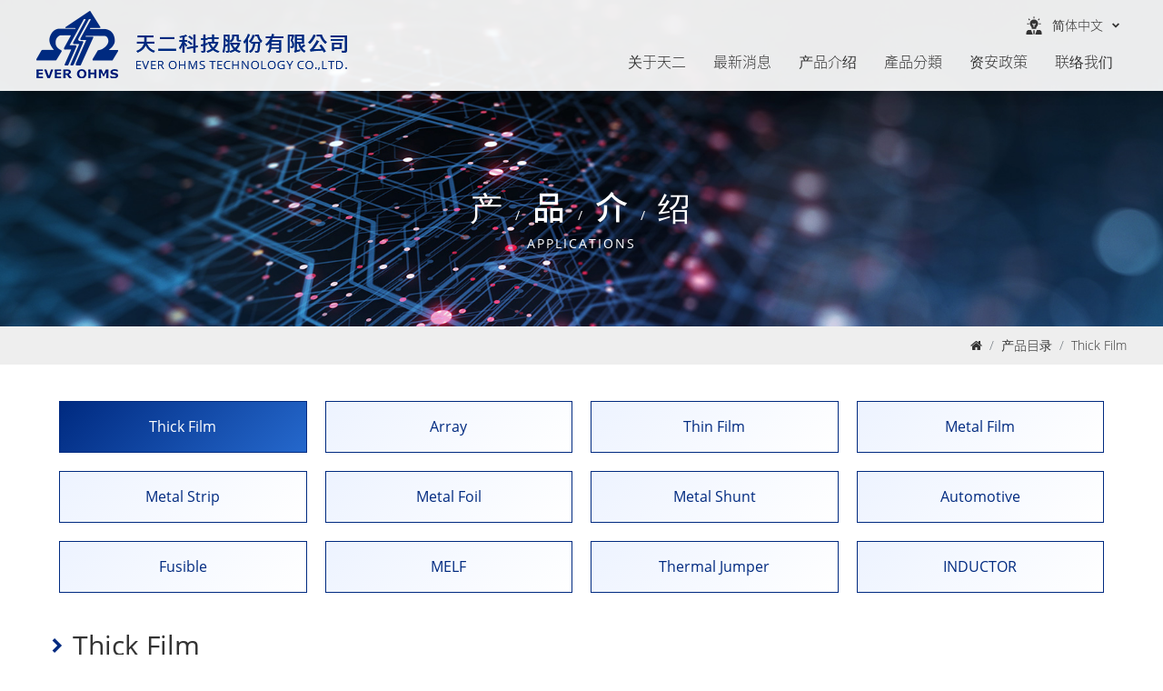

--- FILE ---
content_type: text/html; charset=utf-8
request_url: https://www.everohms.com/zh-cn/catalog
body_size: 2259
content:
<!DOCTYPE html> <html> <head> <meta http-equiv="Content-Type" content="text/html; charset=utf-8" /> <meta name="viewport" content="width=device-width, initial-scale=1,user-scalable=no"> <base href="/data/10000/" target=""> <title>Thick Film-产品目录-天二科技股份有限公司</title> <link rel="alternate" href="https://www.everohms.com/en-us/catalog" hreflang="en-us" /> <link rel="alternate" href="https://www.everohms.com/zh-cn/catalog" hreflang="zh-cn" /> <link rel="alternate" href="https://www.everohms.com/zh-tw/catalog" hreflang="zh-tw" /> <link rel="alternate" href="https://www.everohms.com/catalog" hreflang="x-default" /> <meta name="og:site_name" content="天二科技股份有限公司"> <meta property="og:site_name" content="天二科技股份有限公司"> <meta name="og:url" content="https://www.everohms.com/zh-cn/catalog"> <meta property="og:url" content="https://www.everohms.com/zh-cn/catalog"> <meta name="twitter:card" content="summary"> <meta property="og:title" content="Thick Film-产品目录-天二科技股份有限公司"> <meta name="og:title" content="Thick Film-产品目录-天二科技股份有限公司"> <meta itemprop="name" content="Thick Film-产品目录-天二科技股份有限公司"> <meta name="twitter:title" content="Thick Film-产品目录-天二科技股份有限公司"> <meta name="og:locale" content="zh-cn"> <meta property="og:locale" content="zh-cn"> <meta name="og:type" content="website"> <meta property="og:type" content="website"> <meta name="google" value="notranslate"> <meta name="keywords" content="天二科技股份有限公司"> <meta name="description" content="台灣第一家貼片電阻廠"> <meta name="RATING" content="general"> <link href="/css/front.css" rel="stylesheet" type="text/css" media="screen"> <script src="/js/jquery.all.min.js"></script> <script src="/js/config.js" id="config" data-lang="zh-cn" data-path="" data-fb_app_id="" data-google_client_id=""></script> <script src="//apis.google.com/js/api:client.js?hl=zh-cn"></script> <script src="/js/socialLogin.js" async></script> <script src="/js/front.js" async></script> <script src="/js/validation.js"></script> <link rel="icon" href="" sizes="16x16" type="image/png"> <link rel="apple-touch-icon" href=""> <link rel="apple-touch-icon-precomposed" href=""> <script>
	$(function(){
		//判斷是否是LINE內建瀏覽器 是的話就強制跳轉
		if (/Line/.test(navigator.userAgent)) {
			var temp = (location.search !== "")?'&openExternalBrowser=1':'?openExternalBrowser=1';
			location.href = location.origin+location.pathname+location.search+temp+location.hash;
		}
	});
</script> <link href="cn/css/main.css" rel="stylesheet" type="text/css" media="screen"> <script type="text/javascript" src="js/jquery-migrate-3.0.1.min.js"></script> <script src="js/bootstrap-4.2.1.js"></script> <link rel="icon" type="image/png" href="images/favicon.png" /> </head> <body> <header id="header"> <div class="head-main"> <div class="logo"><a href="/zh-cn"><img src="images/logo.png" alt="" /></a></div> <div class="language"> <select onchange="location.href=this.options[this.selectedIndex].value"> <option value="/zh-tw" >繁體中文</option> <option value="/zh-cn/index" selected="selected">简体中文</option> <option value="/en-us/index" >ENGLISH</option> </select> </div> <nav id="nav" class="b-color"> <ul id="menu" class="menu"> <li class="sub"><a href="/zh-cn/about">关于天二</a> <ul class="sub-menu"> <li><a href="/zh-cn/about/">公司简介</a></li> <li><a href="/zh-cn/about/">组织架构</a></li> <li><a href="/zh-cn/about/">環安政策</a></li> <li><a href="/zh-cn/quality_certification">品质认证</a></li> <li><a href="/zh-cn/quality_policy">品质政策</a></li> <li><a href="/zh-cn/patent_certificate">专利证书</a></li> </ul> </li> <li class="sub"><a href="/zh-cn/news">最新消息</a> <ul class="sub-menu"> <li><a href="/zh-cn/news/1">新產品訊息</a></li> <li><a href="/zh-cn/news/2">即時動態</a></li> </ul> </li> <li class="sub"><a href="/zh-cn/catalog/1">产品介绍</a> <ul class="sub-menu"> <li><a href="/zh-cn/catalog/1">产品目录</a></li> <li><a href="/zh-cn/application/1">产品应用</a></li> </ul> </li> <li><a href="/zh-cn/product">產品分類</a></li> <li><a href="/zh-cn/information_security">资安政策</a></li> <li><a href="/zh-cn/contact">联络我们</a></li> </ul> </nav> </div> </header> <script type="text/javascript">
function MM_jumpMenu(targ, selObj, restore) { //v3.0
    eval(targ + ".location='" + selObj.options[selObj.selectedIndex].value + "'");
    if (restore) selObj.selectedIndex = 0;
}
</script> <div class="inside-banner"> <div class="banner-title"> <div class="banner-title-ch">产<span>/</span>品<span>/</span>介<span>/</span>绍</div> <div class="banner-title-en">Applications</div> </div> </div> <nav aria-label="breadcrumb"> <ol class="breadcrumb"> <li class="breadcrumb-item"><a href="/zh-cn/index"><i class="fa fa-home" aria-hidden="true"></i></a></li> <li class="breadcrumb-item"><a href="/zh-cn/catalog">产品目录</a></li> <li class="breadcrumb-item"><a href="/zh-cn/catalog/">Thick Film</a></li> </ol> </nav> <div class="warpper"> <div class="main"> <div class="content-body row"> <div class="col-md-12"> <div class="application-menu classBox"> <ul class="classLink"> <li><a href="/zh-cn/catalog/1" class="current">Thick Film</a></li> <li><a href="/zh-cn/catalog/2" >Array</a></li> <li><a href="/zh-cn/catalog/3" >Thin Film</a></li> <li><a href="/zh-cn/catalog/4" >Metal Film</a></li> <li><a href="/zh-cn/catalog/5" >Metal Strip</a></li> <li><a href="/zh-cn/catalog/6" >Metal Foil</a></li> <li><a href="/zh-cn/catalog/7" >Metal Shunt</a></li> <li><a href="/zh-cn/catalog/8" >Automotive</a></li> <li><a href="/zh-cn/catalog/9" >Fusible</a></li> <li><a href="/zh-cn/catalog/10" >MELF</a></li> <li><a href="/zh-cn/catalog/51" >Thermal Jumper</a></li> <li><a href="/zh-cn/inductor">INDUCTOR</a></li> </ul> </div> </div> <div class="col-md-12"> <h1 class="page-title">Thick Film</h1> </div> <div class="col-md-12"> <div class="application"> <ul> </ul> </div> <div class="page"> </div> </div> </div> </div> </div> <div class="bottom-info-main"> <div class="bottom-info"> <ul> <li><a href="/zh-cn/about">关于天二</a> <ul> <li><a href="/zh-cn/about/">公司简介</a></li> <li><a href="/zh-cn/about/">组织架构</a></li> <li><a href="/zh-cn/about/">環安政策</a></li> <li><a href="/zh-cn/quality_certification">品质认证</a></li> <li><a href="/zh-cn/quality_policy">品质政策</a></li> <li><a href="/zh-cn/patent_certificate">专利证书</a></li> </ul> </li> <li><a href="/zh-cn/product">产品介绍</a> <ul> <li><a href="/zh-cn/product">Special Characteristics</a></li> <li><a href="/zh-cn/product">Power</a></li> <li><a href="/zh-cn/product">Resistance</a></li> <li><a href="/zh-cn/product">Resistance Tolerance</a></li> <li><a href="/zh-cn/product">TCR (ppm/°C)</a></li> <li><a href="/zh-cn/product">Technologies</a></li> <li><a href="/zh-cn/product">Mounting and Construction and Size</a></li> <li><a href="/zh-cn/inductor">INDUCTOR</a></li> </ul> </li> <li><a href="/zh-cn/application/1">产品应用</a> <ul> <li><a href="/zh-cn/application/1">汽车产品应用</a></li> <li><a href="/zh-cn/application/2">电源与能源应用</a></li> <li><a href="/zh-cn/application/3">电脑产业应用</a></li> <li><a href="/zh-cn/application/4">行动装置应用</a></li> <li><a href="/zh-cn/application/5">通讯产业应用</a></li> </ul> </li> <li><a href="/zh-cn/contact">联络我们</a> <ul> <li><a href="/zh-cn/contact">联络表单</a></li> <li><a href="/zh-cn/resources/">人力资源</a></li> <li><a href="/zh-cn/resources/">福利制度</a></li> </ul> </li> </ul> </div> </div> <footer id="footer"> <div class="footer"> <div class="footer-logo"><img src="images/footer-logo.png" alt="" /></div> <div class="footer-information"> <div class="footer-content"><span><i><img src="images/icon-tel.svg" alt="" /></i>电话：+886.7.8116611</span><span><i><img src="images/icon-fax.svg" alt="" /></i>传真：+886.7.8115533</span><br><span><i><img src="images/icon-address.svg" alt="" /></i>地址：80681 高雄市前鎮區南四路3號</span></div> <div class="copyright">COPYRIGHT © 2021 EVER OHMS TECHNOLOGY CO.,LTD. All Rights Reserved.<span><a href="https://www.104portal.com.tw/" target="_blank">DESIGN-VIPCASE</a></span></div> </div> </div> </footer> <script type="text/javascript" src="js/jquery.slicknav.js"></script> <script type="text/javascript" src="js/jsManage.js"></script> <script type="text/javascript" src="js/jquery.sidr.min.js"></script> <script type="text/javascript" src="js/main.js"></script> </body> </html>

--- FILE ---
content_type: text/html; charset=utf-8
request_url: https://www.everohms.com/ajax.php?getLanguageMsg=1&language=zh-cn
body_size: 855
content:
{"ATOU_LOGOUT":"\u5b89\u5168\u56e0\u7d20\uff0c\u9592\u7f6e\u8fc7\u4e45\u81ea\u52a8\u767b\u51fa!","USER_PASSWORD_CHECK_ERROR":"\u4e24\u6b21\u5bc6\u7801\u4e0d\u76f8\u540c\uff0c\u8bf7\u91cd\u65b0\u8f93\u5165!!","FIELD_FORMAT_ERROR":"\u680f\u4f4d\u683c\u5f0f\u4e0d\u6b63\u786e","LEAST_SELECT":"\u8bf7\u81f3\u5c11\u9009\u53d6","SELECT_ACHIEVE_MAX":"\u5df2\u9009\u62e9\u8d85\u8fc7\u6307\u5b9a\u6570\u91cf","ITEM":"\u9879","FIELD_REQURED":"\u680f\u4f4d\u4e3a\u5fc5\u586b\uff0c\u8bf7\u586b\u5199\/\u9009\u62e9\u9879\u76ee","DELETE_SELECT_NULL":"\u8bf7\u9009\u62e9\u9700\u5220\u9664\u7684\u9879\u76ee","DELETE_CONFIRM":"\u786e\u5b9a\u8981\u5220\u9664\u5417?","FORMAT_ERROR":"\u683c\u5f0f\u9519\u8bef","LAN_5_49_AND_SYMBOL":"\u957f\u5ea6\u5fc5\u987b\u4ecb\u4e8e5\u81f349\u4e4b\u95f4\uff0c\u4e14\u4e0d\u53ef\u4f7f\u7528\u7279\u6b8a\u7b26\u53f7","LAN_8_254":"\u957f\u5ea6\u5fc5\u987b\u4ecb\u4e8e8\u81f3254\u4e4b\u95f4","IS_NUMBER":"\u5fc5\u987b\u4e3a\u6570\u5b57","IS_ONLY":"\u5fc5\u987b\u4e3a\u552f\u4e00\u503c","ADDRESS_IS_NULL":"\u5fc5\u987b\u586b\u5199\u5730\u5740\u6216\u5ea7\u6807","IS_ENGLISH_OR_NUMBER":"\u5fc5\u987b\u4e3a\u82f1\u6587\u6570\u5b57","IS_10SIZE_NOT_SPECIAL":"\u5b57\u5143\u9650\u5236\u4e3a 10 \u4e2a\u5b57\u5143(\u6700\u591a 5 \u4e2a\u4e2d\u6587\u5b57\u300110 \u4e2a\u82f1\u6587\u5b57)\uff0c\u4e0d\u53ef\u6709\u7b26\u53f7^ ' ` ! \uff20 # % & * + \\ \" < > | _ [ ] , \uff0c","IS_20SIZE_NOT_SPECIAL":"\u5b57\u5143\u9650\u5236\u4e3a 20 \u4e2a\u5b57\u5143\uff0c\u82e5\u4e3a\u5b85\u914d\uff0c\u5219\u4e0e\u624b\u673a\u62e9\u4e00\u4e0d\u53ef\u4e3a\u7a7a\u3002\u5141\u8bb8\u6570\u5b57+\u7279\u6b8a\u7b26\u53f7\uff1b\u7279\u6b8a\u7b26\u53f7\u4ec5\u9650()-#","IS_NUMBER_10SIZE_09HEAD":"\u53ea\u5141\u8bb8\u6570\u5b57\u300110 \u7801\u300109 \u5f00\u5934","IS_NUMBER_5SIZE":"\u53ea\u5141\u8bb8\u5c0f\u4e8e 5 \u7801\u6570\u5b57","IS_60SIZE":"\u5b57\u5143\u9650\u5236\u4e3a 60 \u4e2a\u5b57\u5143(\u6700\u591a 30 \u4e2a\u4e2d\u6587\u5b57\u300160 \u4e2a\u82f1\u6587\u5b57)","CROPPER_CONFIRM":"\u786e\u5b9a\u88c1\u5207? \u88c1\u5207\u540e\u65e0\u6cd5\u8fd8\u539f","CROPPER_TYPE":"\u76ee\u524d\u4ec5\u652f\u63f4 jpg png bmp \u88c1\u5207","LOADING":"\u8bf7\u7a0d\u5019...","GOOGLE_SIGNIN_ERROR":"\u767b\u5165\u5931\u8d25\uff0c\u8bf7\u8054\u7edc\u5de5\u7a0b\u5e08\u534f\u52a9\u6392\u9664\uff0cerror Msg:","OK":"\u6210\u529f","ERROR":"\u9519\u8bef","IS_NUMBER_MIN450":"\u8bf7\u8f93\u5165\u5927\u4e8e450\u7684\u6570\u5b57","PASSWORD_MSG":"\u6700\u5c11\u5fc5\u987b\u5305\u542b\u4e00\u4e2a\u82f1\u6587\u5927\u5199\u3001\u82f1\u6587\u5c0f\u5199\u3001\u6570\u5b57\uff0c\u957f\u5ea6\u5fc5\u987b\u4ecb\u4e8e\u6700\u5c118\u81f3255\u4e4b\u95f4","CHECK_NEED":"\u8bf7\u52fe\u9009\u6211\u5df2\u8be6\u7ec6\u9605\u8bfb"}

--- FILE ---
content_type: text/css
request_url: https://www.everohms.com/data/10000/cn/css/main.css
body_size: 11837
content:
@charset "utf-8";

/** bootstrap **/
@import "bootstrap-4.2.1.css";

/** 文字icon **/
@import "font-awesome.min.css";

/** 手機選單 **/
@import url("slicknav.css") screen and (max-width:1000px);

/** edm **/
@import "edm.css";

/** googlefont **/
@import "Noto+Sans+TC.css";
@import "Open+Sans.css";

*{-webkit-box-sizing:border-box; -moz-box-sizing:border-box; box-sizing:border-box;}
html{width:100%; height:auto;}
body{background:#ffffff; margin:0; padding:0; width:100%; height:auto; font-size:medium;line-height: 1.6;font-family: 'Open Sans', 'Noto Sans TC', sans-serif;word-break: break-word;}
a,a:hover{text-decoration:none;transition: all 0.5s ease 0s;}
img{border:0; vertical-align:middle; max-width:100%;}
input{vertical-align:middle;border-radius: 0; }
input:focus, select:focus, textarea:focus, button:focus{outline:0;}
/** 取消ios按鈕樣式 **/
input[type="button"], input[type="submit"], input[type="reset"], button[type="button"], button[type="submit"], button[type="reset"], a[type="button"], a[type="submit"], a[type="reset"], textarea{border-radius: 0; -webkit-appearance: none;-moz-appearance: none;appearance: none;}
.slicknav_menu{display:none;}
table{border-collapse:separate;min-width: 1170px;}

/** 表單預設文字顏色設定 **/
::-webkit-input-placeholder{color:#999999;}
::-moz-placeholder{color:#999999;}
:-ms-input-placeholder{color:#999999;}
input:-moz-placeholder{color:#999999;}
#field2::-webkit-input-placeholder{color:#999999;}
#field3::-webkit-input-placeholder{color:#999999; background:lightgreen; text-transform:uppercase;}
#field4::-webkit-input-placeholder{font-style:italic; text-decoration:overline; letter-spacing:3px; color:#999999;}
#field2::-moz-placeholder{color:#999999;}
#field3::-moz-placeholder{color:#999999; background:lightgreen; text-transform:uppercase;}
#field4::-moz-placeholder{font-style:italic; text-decoration:overline; letter-spacing:3px; color:#999999;}
.writing-mode-vertical{writing-mode:tb-lr; -ms-writing-mode:tb-lr; -webkit-writing-mode:vertical-lr; -moz-writing-mode:vertical-lr; -ms-writing-mode:vertical-lr; writing-mode:vertical-lr;}

/** 清除瀏覽器的默認選擇框樣式清除，隱藏拖動箭頭 **/
select {appearance:none;-moz-appearance:none;-webkit-appearance:none;background:#ffffff url(../images/icon-select.svg)no-repeat right 8px center;background-size: 8px;}
select::-ms-expand { display: none; }


/** 反白 
::selection {background: #000000;color: #f92828;}
::-moz-selection {background:#000000;color: #f92828;}
**/

/** 手機選單、選單 色塊-變色 **/
.b-color, .slicknav_menu{}
.slicknav_icon-bar{background-color:#002a80;}
.b-color>li:hover, .b-color>li>ul>li>a:hover, .slicknav_nav .slicknav_row:hover, .slicknav_nav a:hover{color: #002a80; font-weight: 400;}
.border-color{border-left:7px #A0A0A0 solid;}
.slicknav_nav .slicknav_arrow{font-family:Arial;position: absolute;top:10px;right: 15px;}

/** 上版 **/
header{background:rgba(255,255,255,.92);height:100px;position: fixed;width: 100%;top: 0;left: 0;z-index: 10000;box-shadow: 0 0 15px 0 rgba(0,0,0,.2);padding: 0 15px;}
.head-main{max-width:1200px; margin:0 auto;  padding:0; position:relative;}
.language{background: url("../images/icon-language.svg")no-repeat left center;background-size: 20px; position:absolute; top:12px; right:0px; text-align:center; overflow:hidden; display:flex;z-index: 1;padding:0 0 0 15px;}
.language select{padding:5px 25px 5px 15px; margin:0;  color:#333333; font-size:14px;border: 0;background-color: transparent;font-family: 'Open Sans', 'Noto Sans TC', sans-serif;font-weight: 300;}
.head-main .logo{width: 342px; position:absolute; left:0px; top:12px; height:auto;}
.head-main .logo a{display: block;}
.head-main .logo img{width:100%; height:auto;}
.home{display:none;}
@media screen and (max-width:1160px){
	.head-main .logo{width:260px; top:20px; }
}
@media screen and (max-width:1000px){
    header{height:0px;position: inherit;}
    .head-main{position: inherit;}
    .head-main .logo{width: 160px; position:fixed; left:10px; top:6px;z-index: 10000;}
    .language{background: none; position: fixed; top:9px; right:55px;z-index: 10000;}
    .language select{padding:5px 25px 5px 10px; font-size:13px;}

}

/** 主選單與下拉 **/
nav{margin: 0 0 0 357px;}
.menu{max-width:1200px; padding:0; list-style:none; position:relative; margin:0 auto; display:flex;justify-content: flex-end;}
.menu>li{width: auto;color:#333333; font-size:16px; text-align:center; position:relative; line-height:1.8;cursor:pointer; padding:0; margin:0;font-weight: 300;}
.menu>li>a{color:#333333; display:block; padding:54px 15px 18px 15px; margin:0;position: relative;}
.menu>li:after{content: "";display: block;width: 0px; height: 1px; background:#002a80;position: absolute;bottom: 12px;left: calc(50% - 0px);opacity: 0; transition: all 0.5s ease 0s;}
.menu>li>a:hover{color: #002a80;}
.menu>li:hover{position: relative;}
.menu>li:hover:after{content: "";display: block;width: 40px; height: 1px; background:#002a80;position: absolute;bottom: 12px;left: calc(50% - 20px);opacity: 1; transition: all 0.5s ease 0s;}
.menu>li.sub>ul.sub-menu{background:rgba(245,245,245,.9); display:none; position:static; z-index:999; margin:0; padding:0; overflow:hidden;border: 1px #cccccc solid;}
.menu>li.sub:hover ul.sub-menu{position:absolute; display:block; width:100%; left:0; top:100px;}
.menu>li.sub>ul.sub-menu>li{display:block;font-size: 14px;color: #333333;text-align: center;line-height: 1.5;}
.menu>li.sub>ul.sub-menu>li>a{display:block; color: #333333; padding:6px 10px; margin:0;}
.menu>li.sub>ul.sub-menu>li>a:hover{background:#002a80;color: #ffffff;}
@media screen and (max-width:1180px){
    nav{margin: 0 0 0 270px;}
    .menu>li>a{ padding:54px 9px 18px 9px; }
}
@media screen and (max-width:1000px){
	.slicknav_menu{display:none;}
	#menu{display:none;}
	.slicknav_menu{display:block;background:rgba(255,255,255,1);position: fixed;width: 100%;top: 0;left: 0;z-index: 10000;box-shadow: 0 0 15px 0 rgba(0,0,0,.2);}
}

/** edm輪播 **/
.edm{background:#ffffff;max-width:100%;margin:0 auto; position:relative;}
.edm img{vertical-align:middle; width:100%; height:auto; position:absolute;}
@media screen and (max-width:1000px){
    .edm{padding: 47px 0 0 0;}
}

/** 配置 **/
.warpper{}
.main{}

/** 首頁搜尋 **/
.i-search-news{padding:10px 0; margin:0 0 15px 0;}
.i-search-news-main{max-width:1200px; margin:0 auto;}
.i-search h3{background:#5b5b5b; font-size:18px; color:#ffffff; font-weight:normal; margin:10px 0 10px 0; position:relative; padding:5px 10px;}
.i-search span{display:inline-block; font-size:15px; color:#d1d1d1; font-weight:normal; position:absolute; top:7px; right:10px;}
.i-search-input{padding:0px 0 10px 0; position:relative; color:#333;}
.i-search-input img{position:absolute; right:0; top:0px;}
.i-search input{background:#eeeeee; font-size:15px; color:#333; padding:5px 66px 5px 15px; width:100%; border:0; margin:0; vertical-align:middle; min-height:31px; font-family:"Microsoft JhengHei";}
@media screen and (max-width:767px){
	.i-search h3{text-align:center;}
	.i-search span{display:block; position:inherit; top:inherit; right:inherit;}
}

/** 首頁最新消息 **/
.i-news h3{background:url(../images/i-news.png) left center no-repeat; color:#333333; font-weight:bold; margin:10px 0 10px 0; padding:0 0 0 40px; font-size:24px; position:relative; border-bottom:1px #ccc solid;}
.i-news h3 .news-more{display:block; font-size:13px; color:#afaaaa; font-weight:normal; position:absolute; top:8px; right:0;}
.i-news h3 .news-more a{color:#333;}
.i-news h3 .news-more a:hover{color:#666666;}
.i-news ul{list-style:none; color:#333; padding:0px; margin:0;}
.i-news ul li{padding:0; font-size:15px;}
.i-news ul li a{color:#333; display:block; background:url(../images/news-icon.jpg)no-repeat left 0 top 7px; padding:5px 0 5px 50px;}
.i-news ul li a:hover{color:#666666;}
@media screen and (max-width:575px){
	.i-news{margin:15px 0 0 0;}
}

/** 首頁連結 **/
.i-link{margin:0 auto;}
.i-link h3{color:#333; font-size:36px; font-weight:normal; text-align:center; padding:0; margin:20px 0; line-height:1;}
.i-link-title{padding:0; margin:0; line-height:1;}
.i-link h3 .red{color:#333333; font-size:24px;}
.i-link h3 .brwon{color:#999999; font-size:24px; padding:0 0 0 15px;}
.i-link ul{background:#e1e1e1; margin:0; padding:0; list-style:none; display:flex; flex-wrap:wrap;}
.i-link ul li{width:25%; margin:0; padding:0; border:1px #fff dotted;}
.i-link ul li img{width:100%; height:auto; border:0; margin:0; padding:0;}
.link-photo{background:#f7f7f7; width:100%; position:relative;}
.link-photo a{display:flex; height:100%; vertical-align:middle; text-align:center; align-items:center; justify-content:center;}
.link-photo img.index-pro-img{width:auto; height:auto; flex-shrink:0;}
@media screen and (max-width:575px){
	.i-link ul li{width:50%;}
}

/** 首頁產品 **/
.i-pro{margin:0 auto;}
.i-pro-title{font-size:24px; color:#333; padding:10px 0; text-align:center; font-weight:normal; border-bottom:3px #DFDFDF solid; margin:10px 0;}
.i-pro ul{margin:0; padding:5px; list-style:none; display:flex; flex-wrap:wrap;}
.i-pro ul li{width:20%; margin:0; padding:10px; text-align:center;}
.i-pro ul li:hover{background:#f8f6f6;}
.i-pro ul li h4{font-size:15px; color:#504f4d; line-height:1.5em; font-weight:normal; padding:5px 0 5px 0; margin:0;}
.i-pro ul li .i-pro-store{color:#938c83; padding:10px 0 0px 0; display:block; text-decoration:line-through;}
.i-pro ul li .i-pro-price{color:#b83400; font-size:20px; padding:5px; display:block;}
.pro-photo{background:#f7f7f7; width:100%; position:relative;}
.pro-photo a{display:flex; height:100%; vertical-align:middle; text-align:center; align-items:center; justify-content:center;}
.pro-photo img.index-pro-img{width:auto; height:auto; flex-shrink:0;}
.cart{color:#cecece; font-size:15px; display:block; width:100%; text-align:center;}
.cart a, .cart button{background:#ffffff; padding:5px 8px; color:#333333; font-size:15px; display:block; border:1px #bbbbbb solid; width:100%; text-align:center;}
.cart a:hover, .cart button:hover{background:#ffbe00; color:#fff; border:1px solid #ffbe00;}
.cart a[disable], .cart button[disable]{cursor:no-drop; color:#cecece;}
.cart a[disable]:hover, .cart button[disable]:hover{background-color:#fff; border:1px solid #bbbbbb;}
.pro-more{max-width:1200px; margin:15px auto 0 auto; position:relative;}
.pro-more a{background:#2a2a2a; color:#ffffff; display:table; padding:8px 20px; margin:0 auto; text-align:center;}
.pro-more a:hover{background:#000;}

@media screen and (max-width:767px){
	.i-pro ul li{width:33.3333%;}
}

@media screen and (max-width:575px){
	.i-pro ul li{width:50%; padding:5px;}
}

/** 內頁banner **/
.inside-banner{background:#ffffff url("../images/banner.jpg") no-repeat center center fixed;background-size: cover; padding:200px 0 80px 0;}
.inside-banner .banner-title{max-width:1200px; font-size:18px; color:#ffffff; margin:0 auto; padding:0;text-align: center;text-shadow: 0 0 20px rgba(0,0,0,.8);}
.banner-title-ch{font-size: 36px;font-weight: 500;letter-spacing: 4px;padding: 0;margin: 0;line-height: 1.6;}
.banner-title-ch span{font-size: 14px;padding: 10px;}
.banner-title-en{font-size: 14px;text-transform: uppercase;font-weight: 400;letter-spacing: 2px;}
@media screen and (max-width:1000px){
	.inside-banner{padding:90px 0 40px 0;}
}
@media screen and (max-width:767px){
	.inside-banner{padding:70px 0 20px 0;;}
    .banner-title-ch{font-size: 26px;}
    .banner-title-ch span{font-size: 12px;}
    .banner-title-en{font-size: 11px;}
}

/** Breadcrumb **/
nav[aria-label="breadcrumb"]{background: #eeeeee;margin: 0;padding: 0;padding: 10px 15px;}
.breadcrumb{display:flex; flex-wrap:wrap;justify-content: flex-end; width:100%; max-width:1200px; margin:0 auto; padding:0; list-style:none; background-color:transparent; border-radius:0.25rem;font-size: 14px;font-weight: 300;line-height: 1.6;}
.breadcrumb-item{padding-left:0;}
.breadcrumb-item + .breadcrumb-item::before{display:inline-block; padding-right:0.5rem; color:#6c757d; content:"/";}
.breadcrumb-item a{text-decoration:none; color:#333333;display: inline-block;}
.breadcrumb-item a:hover{color:#002a80; text-decoration:none;}
.breadcrumb-item.active{color:#333333;}

/** 內頁架構 **/
.content-body{max-width:1200px; margin:0 auto; padding:30px 0 40px 0;}
.page-title{font-size:30px;background: url("../images/icon-arrow.svg")no-repeat top 10px left;background-size: 16px; color:#333; padding:0 0 0 25px; margin:10px 0 25px 0;width: 100%;font-weight: 400;}
.page-title span{font-size:22px;padding: 0 0 0 10px;color: #002a80;}
.page-main{padding:0; font-size:16px; color:#333;font-weight: 300;}
.page-main a{color:#333;}
.page-main ol,.page-main ul{padding: 0;margin: 0 0 0 24px;}
.page-main ol li,.page-main ul li{padding: 3px 0;}
.font-title01{ font-size:24px; color:#002a80;font-weight: 400;margin:30px 0 25px 0;padding:0; position: relative;}
.font-title01:after{content: "";display: block;width: 50px; height: 3px; background:#002a80;position: absolute;bottom:-8px;left: 0; }
.font-content01{}
.font-content01 ol{list-style:cjk-ideographic;padding: 0;margin: 0 0 0 48px;}
.font-content01 ol li{padding:2px 0;margin: 0;}
.font-content02{background: #1684b8;padding: 20px 11%; text-align: center;font-size: 18px;color: #ffffff;font-weight: 400; border-radius: 10px;display: table;margin: 0 auto 15px auto;}
.font001{font-size: 14px;color: #666666;margin: 8px 0 0 0;}
.distance{margin: 4vmin 0 0 0;}
@media screen and (max-width:767px){
    .page-title{font-size:24px;background: url("../images/icon-arrow.svg")no-repeat top 9px left;background-size: 12px; padding:0 0 0 20px;}
    .font-title01{ font-size:20px;margin:20px 0 20px 0;}
}

/** 左邊分類 **/
.left-menu-title{background:#e9ecef; text-align:center; font-size:18px; font-weight:bold; padding:8px 0; border-radius:5px 5px 0 0; margin-bottom:3px; border-bottom:2px solid #6d6d6d; color:#525252;}
.in-left-menu{max-width: 1200px; margin: 0 auto 25px auto;}
.in-left-menu>ul{margin:0; padding:0; list-style:none;display: flex;flex-wrap: wrap;}
.in-left-menu>ul>li{width:calc(100%/5 - 10px); margin: 10px 10px 10px 0; font-size:16px; color:#333333; padding:0;text-align: center;font-weight: 300;}
.in-left-menu>ul>li>a{background:#cccccc; color:#ffffff; display:flex;align-items: center;justify-content: center; padding:10px ; box-shadow: 0 4px 0 0 #999999;height: 100%;}
.in-left-menu>ul>li>a:hover{background: #002a80;color: #ffffff;box-shadow: 0 4px 0 0 #001032;}
.in-left-menu>ul>li>.current{background: #002a80;color: #ffffff;box-shadow: 0 4px 0 0 #001032;}
.in-left-menu>ul>li ul{margin:5px 0 0 30px; padding:0; list-style:square;}
.in-left-menu>ul>li ul li{border-top:1px #CCC dotted; padding:5px 5px 5px 0;}
.in-left-menu>ul>li ul li a{font-size:13px; color:#666; display:block;}
.in-left-menu>ul>li ul li a:hover{color:#71743D;}
.left-beautify img{width:100%; height:auto; margin-top:0px;}
.m_classLink{display:none;}
@media screen and (max-width:767px){
	.classBox{padding:0;}
	ul.classLink{display:none;}
	.m_classLink{display:block; position:relative; background-color:#ffffff; border:1px solid #002a80;}
	.m_classLink a.main{display:block; background:none; font-size:16px; font-family:"Microsoft JhengHei", "新細明體", sans-serif; color:#333; position:relative; padding:8px;}
	.m_classLink a.main i{display:block; font-size:16px; background:#002a80; width:45px; height:100%; text-align:center; color:#FFF; line-height:40px; position:absolute; right:0; top:0;}
	.m_classLink ul{display:none; margin:0; padding:0; list-style:none; width:100%; background:#FFF; border:1px solid #002a80; position:absolute; left:0; top:100%; z-index:99; box-sizing:border-box;}
	.m_classLink ul li{margin:0; padding:0;}
	.m_classLink ul li a{display:block; padding:10px; border-top:1px solid #002a80; font-size:16px; color:#333333;font-weight: 300;}
	.m_classLink ul li:first-child a{border:none;}
	.m_classLink ul li a:hover{background:#f1f1f1;}
	.m_classLink ul li ul{display:block; margin:0 10px 10px 10px; padding:0; list-style:none; width:calc(100% - 20px); background:#FFF; border:1px solid #002a80; position:inherit; left:inherit; top:inherit; z-index:999; box-sizing:border-box;}
	.left-menu-title{display:none;}
	.left-beautify{display:none;}
}

/** 公司簡介 **/
.company-main{display: flex;margin: 0 0 50px 0;align-items: flex-start;}
.company-content{flex: 1.4;padding: 15px 0 15px 60px;}
.company-pic{flex: 1;position: relative;z-index: 1;}
.company-pic:after{content: "";display: block;width: 100%;height: 100%;position: absolute;bottom: -15px;right: -15px;background: #f1f1f1;z-index: -1;border: 1px #002a80 solid;}
@media screen and (max-width:767px){
    .company-main{display:block;margin: 0 0 20px 0;}
    .company-content{flex:initial;width: 100%; padding: 0;}
    .company-pic{flex:initial;width: 100%;margin: 0 0 15px 0; }
    .company-pic:after{display: none;}
}

/** 公司沿革 **/
.history{}
.history ul{list-style: none;padding: 0;margin: 0;display: flex;flex-wrap: wrap;}
.history ul li{padding: 0;margin:10px 10px 30px 10px;display:block;width: calc(50% - 20px);}
.history ul li .history-year-main{text-align: center;font-size: 15px;width: 100px; display: table;color: #333333;font-weight: 400;}
.history ul li .history-year-main .history-year{font-size: 20px; color: #ffffff;background:#002a80;padding: 3px 15px;font-weight: 400;border-radius: 5px;}
.history ul li .history-year-main .history-year span{font-size: 13px;padding: 0 0 0 5px;}
.history ul li .history-content{width: 100%;margin: 15px 0 0 0;padding: 0 0 0 140px; position: relative;}
.history ul li .history-content:before{content: "";display: block;width: 70px; height: 1px;background:#002a80;position: absolute;top: 12px;left: 50px;}
.history ul li .history-content:after{content: "";display: block;width: 14px; height: 14px;border-radius: 20px;border: 3px #ffffff solid;box-shadow: 0 0 0 1px #333333;background:#002a80;position: absolute;top: 5px;left: 43px;}
@media screen and (max-width:767px){
    .history ul li{margin:10px 0px 20px 0px;width: calc(100% - 0px);}
}
@media screen and (max-width:575px){
    .history ul li .history-content{padding: 0 0 0 120px;}
    .history ul li .history-content:before{width: 55px; }
}

/** 品質認證 **/
.content {width: 100%;margin: 0;padding:0;display: flex;flex-wrap: wrap;justify-content: center;}
.elem {display:block;width: calc(100%/5 - 20px);margin: 10px ;height: auto;background-clip: padding-box;}
.elem > span {display: block;border: 1px #cccccc solid;}
.elem > h3 {padding: 0;margin:10px 0;font-size: 16px; color: #333333;text-align: center;width: 100%;font-weight: 300;line-height: 1.4;}
.lcl_fade_oc.lcl_pre_show #lcl_overlay, .lcl_fade_oc.lcl_pre_show #lcl_window, .lcl_fade_oc.lcl_is_closing #lcl_overlay, .lcl_fade_oc.lcl_is_closing #lcl_window {opacity: 0 !important;}
.lcl_fade_oc.lcl_is_closing #lcl_overlay {-webkit-transition-delay: .15s !important;transition-delay: .15s !important;}
@media screen and (max-width:767px){
    .elem {display:block;width: calc(100%/3 - 20px);}
}
@media screen and (max-width:575px){
    .elem {display:block;width: calc(100%/2 - 10px);margin: 5px;}
}

/** 品質政策 **/
.quality-policy{}
.quality-policy ul{list-style: none;padding: 0;margin: 0;display: flex;justify-content: center;}
.quality-policy ul li{padding:20px;margin: 20px; width: 120px;height: 120px; text-align: center;border-radius: 120px;background: #2568cc;display: flex;align-items: center;justify-content: center;color: #ffffff;font-size: 18px;font-weight: 400;border: 2px #ffffff dashed;box-shadow: 0 0 0 8px #2568cc;}
.quality-policy ul li:nth-child(even){background: #1684b8;box-shadow: 0 0 0 8px #1684b8;}
@media screen and (max-width:767px){
    .quality-policy ul{flex-wrap: wrap;}
    .quality-policy ul li{width: 110px;height: 110px;margin: 15px; padding: 15px;}
}
@media screen and (max-width:575px){
    .elem {display:block;width: calc(100%/2 - 10px);margin: 5px;}
}

/** 品質目標 **/
.quality-goal{margin: 20px 0 0 0;}
.quality-goal ul{list-style: none;padding: 0;margin: 0;display: flex;flex-wrap: wrap;justify-content: center;}
.quality-goal ul li{padding: 0;margin: 10px;width: calc(100%/4 - 20px);}
.quality-goal ul li .quality-goal-pic{border: 1px #cccccc solid;}
.quality-goal ul li h3{padding: 0;margin:10px 0;font-size: 16px; color: #333333;text-align: center;font-weight: 300;line-height: 1.4;}
.quality-goal ul li a{display: block;color: #333333;}
.quality-goal ul li a:hover .quality-goal-pic{box-shadow:3px 3px 0 0 #cccccc;}
@media screen and (max-width:767px){
    .quality-goal ul li{width: calc(100%/3 - 20px);}
}
@media screen and (max-width:575px){
    .quality-goal ul li{margin: 5px;width: calc(100%/2 - 10px);}
}

/** 財報頁籤 **/
.index-brand{ margin:0px auto; max-width:1200px;}
.tag-main{display: flex;}
#brand{ height:100%;flex: 1;}
#brand ul{ list-style:none; height:auto; margin:0; padding:0;}
#brand ul li{ text-align:center;cursor:pointer; font-size:16px; padding: 15px; color:#333333; width:100%; border:0;border-bottom:1px solid #1684b8;border-right: 0; display:flex; align-items:center; justify-content:center;background: #eeeeee;font-weight:300;}
#brand ul li:last-of-type{}
#brand ul li img{vertical-align:text-bottom; }
#brand ul li:hover{ color:#FFF; background:#c0cad9; } 
#brand ul li.active{ color:#FFF; font-size:16px;font-weight: 400; border-right:0; background:#1684b8;}
#brand-info{ color:#333333; font-size:16px; font-weight:300;border-left:3px solid #1684b8; background:#FFF;margin: 0;padding: 15px 0 15px 15px; flex: 6; overflow:hidden;}
#brand-info>.box{ width:auto;  height:auto; display:none;}
#brand-info>.box table{ background:#55BCFF;}
@media screen and (max-width:767px){
    .index-brand{ margin:0 auto ;}
    .tag-main{display: block;}
    #brand{flex:initial;width: 100%;}
    #brand ul{display: flex;flex-wrap: wrap;}
    #brand ul li{width: calc(100%/2); padding:10px 15px; }
    #brand-info{flex:initial;width: 100%; border-left:0; border-top:3px solid #1684b8;padding: 15px 10px;}
}

/** 利害關係人 **/
.stakeholder{}
.stakeholder>ul{list-style: none;padding: 0;margin: 0;display: flex;flex-wrap: wrap;}
.stakeholder>ul>li{padding: 0;margin: 10px 10px 20px 10px;width: calc(100%/2 - 20px);}
.stakeholder>ul>li h3{padding: 0;margin:0 0 15px 0;line-height: 1.4;font-weight: 500;font-size: 24px; color: #002a80;position: relative;display: table;}
.stakeholder>ul>li h3:after{content: "";display: block;background:#002a80 ;width: 60px; height: 2px;position: absolute;top:calc(50% - 1px);right: -75px;}
.stakeholder>ul>li .stakeholder-information{}
.stakeholder>ul>li .stakeholder-information>ul{list-style: none;padding: 0;margin: 0;}
.stakeholder>ul>li .stakeholder-information>ul>li{display:flex;width: 100%; padding: 0;margin:10px 0;}
.stakeholder>ul>li .stakeholder-information>ul>li .stakeholder-icon{width: 40px;padding: 5px;}
.stakeholder>ul>li .stakeholder-information>ul>li .stakeholder-content{flex: 1;padding: 0 10px;font-size: 16px;}
.stakeholder>ul>li .stakeholder-information>ul>li .stakeholder-content span{font-weight: 400;display: block;width: 100%;font-size: 18px;}
.stakeholder>ul>li .stakeholder-information>ul>li a{color: #333333;}
.stakeholder>ul>li .stakeholder-information>ul>li a:hover{color: #002a80;}
@media screen and (max-width:575px){
    .stakeholder>ul>li{margin: 10px 0px 20px 0px;width: calc(100%/1 - 0px);}
    .stakeholder>ul>li:last-of-type{margin: 10px 0px 10px 0px;}
    .stakeholder>ul>li h3{font-size: 22px;}
    .stakeholder>ul>li .stakeholder-information>ul>li .stakeholder-icon{width: 36px;}
}

/** 財報下載 **/
.financial-report-info{}
.financial-report-info ul{list-style: none;padding: 0;margin: 0;}
.financial-report-info ul li{padding:8px 0;margin: 0;text-align: center;display: flex;width: 100%;font-size: 16px; color: #333333;}
.financial-report-info ul li:nth-child(odd){background: #f1f1f1;}
.financial-report-info ul li:first-of-type{color: #ffffff;background: #2568cc;}
.financial-report-info ul li a{display: flex;width: 100%;color: #333333;align-items: center;}
.financial-report-info ul li a:hover{color: #2568cc;}
.financial-report-info ul li .financial-report-year{flex: 1;padding: 5px 10px;}
.financial-report-info ul li .financial-report-name{flex: 4;padding: 5px 10px;display: flex;justify-content: center;}
.financial-report-info ul li .financial-report-name a{color: #333333;display: flex;justify-content: center;flex-wrap: wrap;}
.financial-report-info ul li .financial-report-name a i{padding: 0 0 0 8px;color: #999999;font-size: 18px;}
.financial-report-info ul li .financial-report-name a:hover{color: #f98d2b;}
.financial-report-info ul li .financial-report-name a:hover i{color: #f98d2b;}
.financial-report-info ul li .financial-report-name .document01{flex: 2;}
.financial-report-info ul li .financial-report-name .document02{flex: 1;}
.financial-report-info ul li .financial-report-download{flex: 1;padding: 5px 10px;}
.financial-report-info ul li .financial-report-download img{width: 30px;}
@media screen and (max-width:767px){
    .financial-report-info ul li .financial-report-name{display: block;}
    .financial-report-info ul li .financial-report-name .document01{width: 100%;margin:0 0 5px 0;}
    .financial-report-info ul li .financial-report-name .document02{width: 100%;margin:0 0 5px 0;}
}
@media screen and (max-width:575px){
    .financial-report-info ul li{text-align: left;padding: 0;flex-wrap: wrap;}
    .financial-report-info ul li:first-of-type{display: none;}
	.financial-report-info ul li a{flex-wrap: wrap;}  
    .financial-report-info ul li .financial-report-year{background: #2568cc;width: 100%;flex: initial;;padding: 5px 15px;color: #ffffff;}
    .financial-report-info ul li .financial-report-year:after{content: "年";}
    .financial-report-info ul li .financial-report-name{padding:15px;}
    .financial-report-info ul li .financial-report-name a{justify-content: flex-start;}
    .financial-report-info ul li .financial-report-download{padding:15px;text-align: center;}
}

/** 月營收 **/
.monthly-revenue{}
.monthly-revenue ul{margin:0 ; padding:0; list-style:none; display:flex; flex-wrap:wrap;}
.monthly-revenue ul li{width:calc(100%/3 - 20px); margin:10px; font-size: 16px; color: #333333;position: relative;background:#f1f1f1;padding: 20px 20px 70px 20px;}
.monthly-revenue ul li:hover{box-shadow: 0 0 0 1px #2568cc;}
.monthly-revenue ul li h3{font-size:16px; color:#504f4d;font-weight:normal; padding: 0; margin:15px 0;line-height: 1.6;}
.monthly-revenue ul li .monthly-revenue-download{font-size:14px; color:#ffffff; padding:10px 20px; margin:0;position: absolute;bottom: 0;right: 0;display: flex;align-items: center;z-index: 1;}
.monthly-revenue ul li .monthly-revenue-download i{width: 30px; height: 30px;display: inline-block;margin: 0 5px 0 0;}
.monthly-revenue ul li .monthly-revenue-download a{display: block;color: #ffffff;}
.monthly-revenue ul li:after{content: "";display: block;width: 100%;height:50px;background: #2568cc;position: absolute;bottom: 0px;right: 0px;}
@media screen and (max-width:767px){
    .monthly-revenue ul li{width:calc(100%/2 - 16px); margin:8px; }
}
@media screen and (max-width:575px){
    .monthly-revenue ul li{width:calc(100%/1 - 0px); margin:8px 0; }
}

/** 公司治理分類 **/
.governance-menu{}
.governance-menu{margin: 0 0 20px 0}
.governance-menu>ul{width:100%;list-style: none;padding: 0;margin: 0;display: flex;flex-wrap: wrap;}
.governance-menu>ul>li{width:calc(100%/4 - 20px);display: block;padding:0px;margin:10px;overflow:hidden;text-align: center; font-size:18px;color:#002a80;font-weight: 400;}
.governance-menu>ul>li>a{display: flex;align-items: center;justify-content: center; color:#002a80;padding: 15px 15px;min-height: 88px;height: 100%; border: 1px #002a80 solid;position: relative;z-index: 1;overflow: hidden;/* Permalink - use to edit and share this gradient: https://colorzilla.com/gradient-editor/#edf3ff+0,ffffff+100 */
background: rgb(237,243,255); /* Old browsers */
background: -moz-linear-gradient(-45deg,  rgba(237,243,255,1) 0%, rgba(255,255,255,1) 100%); /* FF3.6-15 */
background: -webkit-linear-gradient(-45deg,  rgba(237,243,255,1) 0%,rgba(255,255,255,1) 100%); /* Chrome10-25,Safari5.1-6 */
background: linear-gradient(135deg,  rgba(237,243,255,1) 0%,rgba(255,255,255,1) 100%); /* W3C, IE10+, FF16+, Chrome26+, Opera12+, Safari7+ */
filter: progid:DXImageTransform.Microsoft.gradient( startColorstr='#edf3ff', endColorstr='#ffffff',GradientType=1 ); /* IE6-9 fallback on horizontal gradient */
}
.governance-menu>ul>li a:after{content: "";display: block;width:0%;height: 100%;position: absolute;top: 0;left: 0;z-index: -1;transition: all 0.5s ease 0s;/* Permalink - use to edit and share this gradient: https://colorzilla.com/gradient-editor/#002a80+0,2568cc+100 */
background: rgb(0,42,128); /* Old browsers */
background: -moz-linear-gradient(-45deg,  rgba(0,42,128,1) 0%, rgba(37,104,204,1) 100%); /* FF3.6-15 */
background: -webkit-linear-gradient(-45deg,  rgba(0,42,128,1) 0%,rgba(37,104,204,1) 100%); /* Chrome10-25,Safari5.1-6 */
background: linear-gradient(135deg,  rgba(0,42,128,1) 0%,rgba(37,104,204,1) 100%); /* W3C, IE10+, FF16+, Chrome26+, Opera12+, Safari7+ */
filter: progid:DXImageTransform.Microsoft.gradient( startColorstr='#002a80', endColorstr='#2568cc',GradientType=1 ); /* IE6-9 fallback on horizontal gradient */
}
.governance-menu>ul>li>a:hover{position: relative;z-index: 1;color: #ffffff;}
.governance-menu>ul>li a:hover:after{width:100%;transition: all 0.5s ease 0s;}
@media screen and (max-width:767px){
    .governance-menu>ul>li{width:calc(100%/2 - 20px); font-size:16px;}
    .governance-menu>ul>li>a{min-height: inherit;}
}
@media screen and (max-width:575px){
    .governance-menu>ul>li{width:calc(100%/2 - 16px); margin: 8px;}
}

/** 公司治理列表 **/
.governance-list{}
.governance-list ul{list-style: none;padding: 0;margin: 0;display: flex;flex-wrap: wrap;}
.governance-list ul li{padding: 0;margin:0;color:#333333;border-bottom: 1px #cccccc dashed;width: 100%;}
.governance-list ul li a{display: flex;flex-wrap: wrap;color:#333333;padding: 15px 10px;height: 100%; }
.governance-list ul li a:hover{}
.governance-list ul li .governance-list-icon{width:auto;padding:6px 6px 6px 0;font-size:20px;color: #1684b8;}
.governance-list ul li h3{margin: 0;line-height: 1.4;font-weight: 300;font-size: 16px;flex: 1;padding:11px 10px;}
.governance-list ul li .governance-function{width: 54px;text-align:center;background: #fcb371;padding:5px 10px;font-size: 24px;color: #ffffff;border-radius: 5px;display: flex;align-items: center;justify-content: center;line-height: 1;}
.governance-list ul li .governance-function02{font-size: 16px;text-transform: uppercase;}
.governance-list ul li:hover{background: #ebf3f7;}
.governance-list ul li:hover .governance-function{background: #f98d2b;}
@media screen and (max-width:767px){
    .governance-list ul li a{padding: 10px 10px; }
}

/** 表格 **/
.table-main-width{max-width: 400px;}
.table-main-width02{max-width: 600px;}
.table-main{margin:15px 0;}
.table-main>ul{list-style: none;padding: 0;margin: 0;}
.table-main>ul>li{padding:0;margin: 0;text-align: center;border-bottom: 1px #cccccc dashed;display: flex;}
.table-main>ul>li:first-of-type{background: #ebf3f7;border-bottom:2px #1684b8 solid;font-weight: 500;font-size:16px;;}
.table-main>ul>li a{display: block;color: #f98d2b;}
.table-main>ul>li a:hover{text-decoration: underline;;}
.table-main>ul>li .table-main-content{flex: 1;padding: 10px;}
.table-main>ul>li .table-main-content>ul{list-style: square; padding: 0;margin: 0 0 0 24px;}
.table-main>ul>li .table-main-content>ul>li{padding:3px 0;}
.table-main>ul>li .table-main-content02{width:180px;padding: 10px;text-align: center;}
.table-main>ul>li .table-main-content03{width:110px;padding: 10px;text-align: center;}
.table-main>ul>li .table-main-center{text-align: center;}
.table-main02{min-width: 600px;}
.table-main02 ul li{text-align: left;}

/** 最新消息 **/
.news{}
.news ul{margin:0; padding:0; list-style:none;display: flex;flex-wrap: wrap;}
.news ul li{display: block;width: calc(50% - 20px);margin: 10px; padding: 0; font-size:16px;color:#333333; }
.news ul li a{color:#333333; display:block; padding:0 0 15px 0;border-left: 6px #002a80 solid;background:#ffffff;}
.news ul li a:hover{background:#f1f1f1;}
.news ul li .news-date{display: table;color:#ffffff; font-size:14px;  margin:0 0 5px 0 ;padding: 4px 15px; background: #002a80;text-transform: uppercase;font-style: italic;}
.news ul li .news-content{width:100%; margin: 15px 0 0 0;padding: 0 15px; overflow: hidden;text-overflow: ellipsis;height: 25px;display: -webkit-box;-webkit-line-clamp: 1;-webkit-box-orient: vertical;}
.news-detail-date{display: table;color:#ffffff; font-size:14px;  margin:15px 0 ;padding: 4px 15px; background: #002a80;text-transform: uppercase;font-style: italic;}
@media screen and (max-width:767px){
    .news ul li{width: calc(100% - 0px);margin: 10px 0;}
}

/** 產品搜尋 **/
.search{padding:0;}
.search-input{padding:0px 0 10px 0; position:relative; color:#333;}
.search-input img{position:absolute; right:0; top:0px;}
.search input{background:#eeeeee; font-size:15px; color:#333; padding:5px 66px 5px 15px; width:100%; border:0; margin:0; vertical-align:middle; min-height:31px; font-family:"Microsoft JhengHei";}
.search img{vertical-align:middle;}
.pro-search-info{font-size:18px; color:#64691F; line-height:1.5em; border-bottom:1px #CCC dotted; margin-bottom:20px; text-align:center; padding-bottom:10px;}

/** 產品列表介紹 **/
.pro-list{}
.pro-list>ul{column-count: 3;column-gap: 0px;width:100%;list-style: none;padding: 0;margin: 0;}
.pro-list>ul>li { width:calc(100% - 20px);display: inline-block;padding:0px;margin:10px;overflow:hidden;font-size:20px;color:#002a80;font-weight: 500;}
.pro-list>ul>li a{display: block;color:#002a80;}
.pro-list>ul>li a:hover{}
.pro-list>ul>li>ul{column-count: 1;column-gap: 0px;width:100%;list-style: none;padding:10px 0 0 0;margin:6px 0 0 0;border-top: 3px #002a80 solid;}
.pro-list>ul>li>ul>li{ width:calc(100% - 0px);display: block;padding:0px;margin: 0;overflow:hidden;font-size:16px;color:#333333;font-weight: 400;position: relative;}
.pro-list>ul>li>ul>li:before{content: "";display: block;width: 4px; height: 4px ;border-radius: 10px; background: #002a80;position: absolute;top:16px;left:7px;}
.pro-list>ul>li>ul>li a{display: block;color:#333333;padding: 5px 0 5px 20px;}
.pro-list>ul>li>ul>li a:hover{text-decoration: underline;}
@media screen and (max-width:767px){
	.pro-list>ul{column-count: 2;}
}
@media screen and (max-width:575px){
	.pro-list>ul{column-count: 1;}
}

/** 產品明細 **/
.pro-detaile-title{font-size:20px;background:#1684b8;color: #ffffff; padding:5px 15px 5px 30px;border-radius: 5px; margin:0 0 10px 0; font-weight:500;line-height: 1.4;position: relative;}
.pro-detaile-title:before{content: "";display: block;width: 20px; height:4px; background: #ffffff;position: absolute;top:17px;left: 0;}
.pro-detaile-box{color: #333333;font-size: 14px;display: block;overflow-x: auto;}
.pro-detaile-box table{border-collapse:inherit;}
.pro-detaile-box thead{background: #2568cc;color: #ffffff;text-align: center;}
.pro-detaile-box thead tr th {font-weight: 500;}
.table{background-color:#cccccc;}
.table tbody + tbody{border-top: 2px #cccccc solid;}
.table thead th{border-bottom: 0;vertical-align:inherit;}
.table th, .table td{border-top: 0;padding: 5px 8px;vertical-align:inherit;}
.table tbody{font-size: 13px;}
.pro-detaile-box tbody{background: #ffffff;color: #333333;}
.pro-detaile-box tbody:nth-child(odd){background: #ffffff;}
.table-content{margin: -1px 0 0 0 ;height: 562px; overflow-y: auto;overflow-x: inherit;width: 1167px;}
.table-content a{display: inline-block;}
.scroll-to-fixed-fixed tr th{border-right: 1px #cccccc solid;}
.scroll-to-fixed-fixed tr th.table-no-padding{border-bottom: 1px #cccccc solid;}
.scroll-to-fixed-fixed tr th:last-of-type{border-right: 0;}
.scroll-to-fixed-fixed tr th:last-of-type.table-padding{border-right: 1px #cccccc solid;}
.scroll-to-fixed-fixed tr th:last-of-type.table-no-padding{border-right: 1px #cccccc solid;}
.pdf-download{width: 100%;display: block;margin: 5px 0 0 0;text-align: right;}
.pdf-download img{width:20px;}
.pdf-download a{display: block;}
.table-responsive table thead tr th{position: relative;}
.table-responsive table thead tr:first-of-type th{padding: 5px 0 42px 0;}
.table-responsive table thead tr .table-padding{padding: 5px 0 42px 0;}
.table-responsive table thead tr:first-of-type th.table-no-padding{padding:5px 0;}
.table-responsive table thead tr .table-no-padding{padding: 5px 0;}
.sort{position: absolute;top: calc(50% - 20.78px);right: 8px;display: block;width: 8px; height: 20.78px;color: #ffffff;}
.sort i{display: block;width: 100%;line-height: 0.8;font-size: 13px;}
.sort a{display: block;color: #ffffff;}
.sort a:hover{color: #f98d2b;}
.filter{position: absolute;bottom: 10px;left: 5px;width:calc(100% - 10px);}
.filter select{border: 0;padding: 0 8px;font-size: 13px; color: #333333;width: calc(100% - 10px);}
@media screen and (max-width:1219px){
	.table-responsive{overflow:auto;width:100%;height:80vh; /* 固定高度 */}
	.table-responsive th {background-color:#2568cc;}
	.table-responsive thead tr {position:sticky;top:0; /* 列首永遠固定於上 */z-index:1;}
	.table-responsive thead tr:first-of-type {position:sticky;top:0; /* 列首永遠固定於上 */z-index:1;}
	.table-responsive thead tr:nth-child(2) {position:sticky;top:33.39px; /* 列首永遠固定於上 */z-index:1;border-top: 1px #cccccc solid;}
	.table-responsive thead tr:nth-child(3) {position:sticky;top:89.17px; /* 列首永遠固定於上 */z-index:1;border-top: 1px #cccccc solid;}
}

/** 產品應用介紹 **/
.application{}
.application>ul{width:100%;list-style: none;padding: 0;margin: 0;display: flex;flex-wrap: wrap;}
.application>ul>li { width:calc(100%/1 - 0px);display: block;padding:0px;margin:10px 0;font-size:16px;color:#002a80;font-weight: 400;border: 1px #cccccc dashed;}
.application-series{color: #333333;font-size: 16px;padding: 0 20px;}
.application-information{position: relative;padding: 0;}
.application-information h3{line-height: 1.4;margin:0 0 15px 0;color: #2568cc;font-size: 20px;background: #f3f3f3;padding: 10px 20px;font-weight: 700;}
.application-information .application-content{display: flex;justify-content: flex-end;border-bottom: 1px #dddddd solid;margin: 10px 0 0 0;}
.application-information .application-content:last-of-type{border-bottom: 0;}
.application-information .application-title{flex: 1; color: #666666;font-size: 16px;padding: 8px 20px;}
.application-information .application-download { font-size: 15px;display: flex;justify-content: flex-end;}
.application-information .application-download a{background:#f98d2b url("../images/icon-download03.svg")no-repeat left 16px center;background-size: 22px; color: #ffffff;padding:8px 5px 8px 54px;border-radius: 0;transition: all 0.5s ease 0s;display: inline-block;margin: 6px 0 0 15px; width: 160px;}
.application-information .application-download a:first-of-type{margin:6px 0 0 0;}
.application>ul>li .application-download a:hover{border-radius: 0;transition: all 0.5s ease 0s;}
@media screen and (max-width:767px){
	.application-series{font-size: 15px;padding: 0 15px;}
    .application-information h3{font-size: 18px;padding: 10px 15px;}
    .application-information .application-content{display: block;}
    .application-information .application-title{padding: 0 20px;}
    .application-information .application-download{font-size: 14px;}
    .application-information .application-download a{background:#f98d2b url("../images/icon-download03.svg")no-repeat left 10px center;background-size: 18px; padding:8px 10px 8px 34px;margin: 6px 0 0 10px; width: 140px;}
}
@media screen and (max-width:575px){
	.application>ul>li { width:calc(100%/1 - 0px);margin: 5px 0;}
    .application-information .application-download{font-size: 13px;}
    .application-information .application-download a{ background:#f98d2b url("../images/icon-download03.svg")no-repeat left 6px center;background-size: 12px; padding:6px 6px 6px 24px;margin: 6px 0 0 6px; width: 120px;}
}
@media screen and (max-width:413px){
    .application-information .application-download{;flex-wrap: wrap;}
    .application-information .application-download a{display: block;width: calc(100%/2 - 2px);margin: 4px 0 0 4px;}
    .application-information .application-download a:first-of-type{margin: 4px 0 0 0;}
}


/** 產品應用分類 **/
.application-menu{margin: 0 0 20px 0}
.application-menu>ul{width:100%;list-style: none;padding: 0;margin: 0;display: flex;flex-wrap: wrap;}
.application-menu>ul>li{width:calc(100%/4 - 20px);display: block;padding:0px;margin:10px;overflow:hidden;text-align: center; font-size:16px;color:#002a80;font-weight: 400;}
.application-menu>ul>li>a{display: block;color:#002a80;padding: 15px 15px; border: 1px #002a80 solid;position: relative;z-index: 1;overflow: hidden;/* Permalink - use to edit and share this gradient: https://colorzilla.com/gradient-editor/#edf3ff+0,ffffff+100 */
background: rgb(237,243,255); /* Old browsers */
background: -moz-linear-gradient(-45deg,  rgba(237,243,255,1) 0%, rgba(255,255,255,1) 100%); /* FF3.6-15 */
background: -webkit-linear-gradient(-45deg,  rgba(237,243,255,1) 0%,rgba(255,255,255,1) 100%); /* Chrome10-25,Safari5.1-6 */
background: linear-gradient(135deg,  rgba(237,243,255,1) 0%,rgba(255,255,255,1) 100%); /* W3C, IE10+, FF16+, Chrome26+, Opera12+, Safari7+ */
filter: progid:DXImageTransform.Microsoft.gradient( startColorstr='#edf3ff', endColorstr='#ffffff',GradientType=1 ); /* IE6-9 fallback on horizontal gradient */
}
.application-menu>ul>li a:after{content: "";display: block;width:0%;height: 100%;position: absolute;top: 0;left: 0;z-index: -1;transition: all 0.5s ease 0s;/* Permalink - use to edit and share this gradient: https://colorzilla.com/gradient-editor/#002a80+0,2568cc+100 */
background: rgb(0,42,128); /* Old browsers */
background: -moz-linear-gradient(-45deg,  rgba(0,42,128,1) 0%, rgba(37,104,204,1) 100%); /* FF3.6-15 */
background: -webkit-linear-gradient(-45deg,  rgba(0,42,128,1) 0%,rgba(37,104,204,1) 100%); /* Chrome10-25,Safari5.1-6 */
background: linear-gradient(135deg,  rgba(0,42,128,1) 0%,rgba(37,104,204,1) 100%); /* W3C, IE10+, FF16+, Chrome26+, Opera12+, Safari7+ */
filter: progid:DXImageTransform.Microsoft.gradient( startColorstr='#002a80', endColorstr='#2568cc',GradientType=1 ); /* IE6-9 fallback on horizontal gradient */
}
.application-menu>ul>li>a:hover{position: relative;z-index: 1;color: #ffffff;}
.application-menu>ul>li a:hover:after{width:100%;transition: all 0.5s ease 0s;}
.application-menu>ul>li>.current{position: relative;z-index: 1;color: #ffffff;}
.application-menu>ul>li>.current:after{width:100%;transition: all 0.5s ease 0s;}
.application-menu>ul>li>.current:after:hover{width:100%;transition: all 0.5s ease 0s;}
@media screen and (max-width:767px){
	ul.classLink{display:none;}
}

/** 購物車按鈕 **/
.add-to-cart{color:#cecece; font-size:15px; display:block; width:100%; text-align:center;}
.add-to-cart a{background:#ffffff; padding:5px 8px; color:#333333; font-size:15px; display:block; border:1px #bbbbbb solid; width:100%; text-align:center;}
.add-to-cart a:hover{background:#ffbe00; color:#fff; border:1px solid #ffbe00;}
.add-to-cart a[disable]{cursor:no-drop; color:#cecece;}
.add-to-cart a[disable]:hover{background-color:#fff; border:1px solid #bbbbbb;}

/** 購買數量 **/
.cart-info .qtynspec{display:flex; flex-wrap:wrap;}
.cart-info .quantity{display:flex; justify-content:flex-end; align-items:center; width:100%; font-size:16px; color:#333; padding:7px 0;}
.cart-info .quantity-title{font-size:15px; color:#333; min-width:32px; margin:0 10px 0 0;}

/** 購買數量增減模組 **/
.qtyInputBox{display:inline-table; vertical-align:middle; height:30px; width:auto;}
.qtyInputBox .input-group-btn, .qtyInputBox input{display:table-cell; position:relative; float:left; top:0;}
.qtyInputBox .input-group-btn button{display:block; width:30px; height:30px; margin:0; padding:0; vertical-align:middle; border:1px solid #ccc; border-radius:3px 0 0 3px; overflow:hidden;}
.qtyInputBox .input-group-btn:last-child button{border-radius:0 3px 3px 0;}
.qtyInputBox button i{display:block; width:100%; height:100%; margin:0; padding:0; line-height:30px; background-color:#fff;}
.qtyInputBox button i:hover{background-color:#eee;}
.qtyInputBox input{margin-bottom:0; width:calc(100% - 60px); height:30px; line-height:30px; border:0; border-top:1px solid #ccc; border-bottom:1px solid #ccc; vertical-align:middle; padding:0 5px; text-align:center;}
.qtyInputBox button:focus, input:focus{outline:0;}

/** 購買尺寸 **/
.size{margin:0; padding:7px 0; border-bottom:1px #DFDFDF solid; border-top:1px #DFDFDF solid; display:flex; align-items:center;}
.size-title{font-size:15px; color:#333; min-width:32px; margin:0 10px 0 0;}
.size ul{list-style:none; margin:0 auto; padding:0; flex:1; display:flex; flex-wrap:wrap;}
.size ul li{background:#aaaaaa; font-size:12px; color:#ffffff; margin:2px 5px 2px 0; padding:2px; cursor:pointer; min-width:25px; width:25px; text-align:center;}
.size ul li:hover{background:#000;}
.size ul li.active{background:#000;}
.size ul li.none{background:#E7E7E7;}
.size ul li.title{background:none; font-size:15px; color:#575757; width:auto;}

/** 購買規格 **/
.specification{margin:0; padding:7px 0; display:flex; justify-content:flex-end; align-items:center; width:100%;}
.specification-title{font-size:15px; color:#333; min-width:32px; margin:0 10px 0 auto;}
.specification select{min-height:30px; border:1px #ccc solid; max-width:calc(100% - 32px);}

/** 相片集 **/
/* PhotoSwipe Repository */
.my-gallery figure{margin:0 0 20px; padding:0 5px 5px;}
.my-gallery figcaption{text-align:center; padding:5px 0; font-size:15px;}
.my-gallery .pro-photo{display:flex; align-items:center; justify-content:center;}

/** FAQ **/
.faq>ul{margin:0; padding:0 5px; list-style:none;}
.faq>ul>li{border-bottom:1px #fff solid; font-size:15px;}
.faq>ul>li .qa_title{background:#ffffff; font-weight:normal; border-left:8px #9c9c9c solid;}
.faq>ul>li .qa_title a{color:#555555; display:block; padding:10px 0 10px 10px;}
.faq>ul>li .qa_title a:hover{background:#dbdbdb;}
.faq>ul>li .qa_content{border-top:1px #CCC dotted; padding:10px; font-size:15px; color:#666;}
.faq>ul>li .qa_content a{color:#555555; display:initial;}
.faq>ul>li .qa_content a:hover{background:none; text-decoration:underline;}
.opacl{font-size:12px; line-height:20px; padding-bottom:10px;}
.opacl a{background:#959595; color:#fff; padding:7px 15px; margin:0 5px; -webkit-border-radius:5px 5px 0 0; -moz-border-radius:5px 5px 0 0; border-radius:5px 5px 0 0;}
.opacl a:hover{background:#333;}
.faq>ul>li .qa_content .close_qa{font-size:12px; color:#999; text-align:right;}
.faq>ul>li .qa_content .close_qa a{color:#999;}
.faq>ul>li .qa_content .close_qa a:hover{color:#666; background:none;}

/** 聯絡我們 **/
.contact-body{}
.contact-note{padding:5px 0; font-weight:400; font-size:14px; color:#ef3a3a;text-align: right;}
.contact-main{font-size: 16px; color: #333333;margin: 0 0 20px 0;}
.contact-main h2{padding: 0;margin:0 0 20px 0;line-height: 1.4;font-weight: 400;font-size: 20px;color: #333333;}
.contact-main>ul{list-style: none;padding: 0;margin: 0;}
.contact-main>ul>li{display: flex;padding: 0;margin:10px 0;}
.contact-main>ul>li .contact-information{flex: 1;}
.contact-main>ul>li .contact-information h3{padding: 0;margin:0 0 10px 0;line-height: 1.4;font-weight: 400;font-size: 18px;color: #002a80;}
.contact-main>ul>li .contact-information>ul{list-style: none;padding: 0;margin: 0;}
.contact-main>ul>li .contact-information>ul>li{display: flex;padding: 0;margin:5px 0;}
.contact-main>ul>li .contact-information>ul>li .contact-title{width: 90px;background: #1684b8;color: #ffffff;padding: 5px 10px;}
.contact-main>ul>li .contact-information>ul>li .contact-content{flex: 1;margin: 0 ;padding: 5px 15px;}
.contact-main>ul>li .contact-information>ul>li .contact-content a{display: block;color: #333333;}
.contact-main>ul>li .contact-information>ul>li .contact-content a:hover{text-decoration: underline;}
.contact-main>ul>li .contact-map {flex: 1;position: relative;padding-bottom:24%;padding-top: 30px;height: 0;overflow: hidden;}
.contact-main>ul>li .contact-map iframe {position: absolute;top:0;left: 0;width: 100%;height: 100%;}
@media screen and (max-width:767px){
	.contact-main>ul>li{display:block;margin:10px 0 30px 0;}
    .contact-main>ul>li .contact-information{flex: initial;width: 100%;}
    .contact-main>ul>li .contact-map {flex: initial;width: 100%;padding-bottom:50%;}
}
@media screen and (max-width:575px){
    .contact-main>ul>li .contact-map {padding-bottom:60%;}
}

/** 表單欄位 **/
label{margin-bottom: 0;min-width: 80px;}
.form-box input, .form-box img{vertical-align:middle;}
.opinion-main{display:flex; flex-wrap:wrap;padding:10px 0;border-bottom: 1px #cccccc dashed;}
.opinion{flex: 1; display:flex; flex-wrap:wrap;}
.opinion-left01{ width:120px; min-width:120px;padding:5px 15px; font-weight:400; font-size:16px; font-family: 'Open Sans', 'Noto Sans TC', sans-serif; color:#495057; line-height:1.8; display:flex; align-items:center;}
.input-main-style01{background: #f1f1f1; flex:1; width:100%; border:0; margin:0; padding:5px 15px; font-size:16px; font-family: 'Open Sans', 'Noto Sans TC', sans-serif; color:#333; line-height:1.8; min-height:38px;}
.input-main-style02{background: #f1f1f1; flex:1; width:100%; border:0; margin:0; padding:5px 15px; font-size:16px; font-family: 'Open Sans', 'Noto Sans TC', sans-serif; color:#333; line-height:1.8; min-height:38px;}
.input-main-style03{background: #f1f1f1; flex:1; width:100%; border:0; margin:5px 0 0 0; padding:5px 15px; font-size:16px; font-family: 'Open Sans', 'Noto Sans TC', sans-serif;color:#333; line-height:1.8; min-height:38px;}
.input-main-select{background:none; flex:1; width:100%; border:0; margin:0; padding:0; font-size:16px; font-family: 'Open Sans', 'Noto Sans TC', sans-serif; color:#333; line-height:1.8; display:flex; flex-wrap:wrap;}
.input-main-select select{background: #f1f1f1 url(../images/icon-select.svg)no-repeat right 8px center;background-size: 8px;font-family: 'Open Sans', 'Noto Sans TC', sans-serif;width:calc(50% - 2.5px); margin-right:5px; padding:5px 15px; line-height:1.8; border:0; font-size:16px; font-family: 'Open Sans', 'Noto Sans TC', sans-serif; color:#333; min-height:38px;}
.input-main-select select:nth-child(2){margin-right:0;}
.select-style{background:#8a6e0c; font-size:16px; color:#ffffff; line-height:20px; padding:5px 10px; border:0;}
.input-style01{background:#f4f8fb; flex:1; width:100%; border:0; margin:0; padding:5px 15px; font-size:16px; font-family: 'Open Sans', 'Noto Sans TC', sans-serif; color:#333; line-height:1.8; min-height:38px;}
input:disabled{background-color:#fff; color:#2d7fb9; cursor:no-drop;}
.btn.openlink{margin:3px 0; padding:0 10px; text-align:center; font-size:16px; line-height:1.5; font-weight:bold; background-color:#2d7fb9; color:#fff; border-radius:5px;}
.btn.openlink:hover{background-color:#ffbe00;}
img.code{width:100px; height:38px; margin:0; vertical-align:middle; display:inline-block;}
.input-main-style01:focus, .input-main-style02:focus, .input-main-style03:focus, .input-main-select select:focus{box-shadow: 0 0 0 1px #002a80;background: #ffffff;}
@media screen and (max-width:767px){
    .opinion-main{display: block;padding:0;border-bottom: 0;}
    .opinion{flex: 1; display:flex; flex-wrap:wrap;padding:10px 0;border-bottom: 1px #cccccc dashed;}
}
@media screen and (max-width:575px){
	.opinion{display:block;}
	.opinion-left01{width:100%;padding: 5px 0;}
	.input-main-style02{width:calc(100% - 105px); display:inline-block;}
}

/** 按鈕 **/
.cart-btn{padding: 0; text-align:center; margin-top:20px; display:flex; flex-wrap:wrap; align-items:center; justify-content: flex-end;}
.btn-send{font-size:13px;}
a.btn-send{padding:6px 20px; text-align:center; font-size:16px; font-weight:400; color:#ffffff; min-width:100px; margin:5px 0 5px 10px; background: #002a80;border-radius: 0;display: flex;align-items: center;justify-content: center;}
a.btn-send:hover{background:#333333;}
a.btn-reset{background:#666666; padding:6px 20px; text-align:center; font-size:16px; color:#ffffff; font-weight:400; min-width:100px; margin:5px 0;border-radius: 0;display: flex;align-items: center;justify-content: center;}
a.btn-reset:hover{background:#999999; color:#fff; }
a.btn-send-over{background:#7ea2c5; padding:6px 20px; text-align:center; font-size:16px; color:#fff; min-width:100px; margin:2px; border-radius:0px;}
a.btn-send-over:hover{background:#96b9dc; border:2px solid #96b9dc;}
.cart-btn i{margin: 0 10px 0 0;font-size: 20px;}
@media screen and (max-width:575px){
	a.btn-send{padding:5px 10px; width:calc(50% - 5px);margin:5px 0 5px 5px;}
	a.btn-reset{padding:5px 10px; width:calc(50% - 5px);margin:5px 5px 5px 0;}
	a.btn-send-over{padding:5px 10px; width:calc(50% - 4px);}
}

/** 會員登入 **/
.member-login-box{max-width:900px; margin:0 auto;}
.login-tool ul{list-style:none; padding:0; margin:0; display:flex; flex-wrap:wrap; align-items:center; justify-content:center;}
.login-tool ul li{padding:0; margin:5px; min-width:50px;}
.login-tool ul li img{width:100%;}

/** 送出訊息 **/
.jump-window-box{max-width:500px; margin:0 auto; border:1px #ccc solid; padding:20px; border-radius:5px;}

/** 訂單列表 **/
.order-list ul{list-style:none; padding:0; margin:0;}
.order-list ul li{padding:8px 5px; margin:0;}
.order-list ul li .order-list-content{text-align:center; margin:0;}
.order-list ul li:first-of-type{border-bottom:0; padding:8px 5px;}
.order-list ul li:first-of-type .order-list-content{font-size:15px; text-align:center;}
.order-list ul li:first-of-type .order-list-content b{display:block; background-color:#f4f8fb; line-height:2; border-radius:5px;}
.order-list .order_number{font-size:15px; color:#333;}
.order-list .order_date{font-size:15px; color:#333;}
.order-list .order_total{font-size:15px; color:#333;}
.order-list .order_status{font-size:15px; color:#333;}
.order-list .order_details{font-size:15px; color:#333;}
.order-list .order_details a{display:block; color:#666; padding:3px 10px; line-height:1.5em;}
.order-list ul li:hover{background-color:#f4f8fb;}
.order-list ul li:hover .order_details a{color:#c72729;}
.oproject{display:none;}
.oproject-content{flex:1;}
@media screen and (max-width:767px){
	.order-list ul li .order-list-content{padding:5px 0;}
	.order-list ul li:first-of-type{display:none;}
	.oproject{display:inline-block; color:#000; width:100px; margin:0;}
	.oproject-content{width:100%; max-width:100%; text-align:left;}
}

/** 訂單明細 **/
.order-detail{font-size:15px; color:#333; margin:0 0 20px 0;}
.order-detail h3{color:#990000; font-size:18px; padding:0; margin:25px 0 10px 0;}
.order-numbering{color:#2d7fb9; font-size:18px;}

/** 訂單&購物車配置網格 **/
.o-col-sm, .o-col-sm-1, .o-col-sm-10, .o-col-sm-11, .o-col-sm-12, .o-col-sm-2, .o-col-sm-3, .o-col-sm-4, .o-col-sm-5, .o-col-sm-6, .o-col-sm-7, .o-col-sm-8, .o-col-sm-9, .o-col-sm-auto{position:relative; width:100%; min-height:1px; padding-right:15px; padding-left:15px;}
.o-col-sm{-ms-flex-preferred-size:0; flex-basis:0; -ms-flex-positive:1; flex-grow:1; max-width:100%;}
.o-col-sm-auto{-ms-flex:0 0 auto; flex:0 0 auto; width:auto; max-width:none;}
.o-col-sm-1{-ms-flex:0 0 8.333333%; flex:0 0 8.333333%; max-width:8.333333%;}
.o-col-sm-2{-ms-flex:0 0 16.666667%; flex:0 0 16.666667%; max-width:16.666667%;}
.o-col-sm-3{-ms-flex:0 0 25%; flex:0 0 25%; max-width:25%;}
.o-col-sm-4{-ms-flex:0 0 33.333333%; flex:0 0 33.333333%; max-width:33.333333%;}
.o-col-sm-5{-ms-flex:0 0 41.666667%; flex:0 0 41.666667%; max-width:41.666667%;}
.o-col-sm-6{-ms-flex:0 0 50%; flex:0 0 50%; max-width:50%;}
.o-col-sm-7{-ms-flex:0 0 58.333333%; flex:0 0 58.333333%; max-width:58.333333%;}
.o-col-sm-8{-ms-flex:0 0 66.666667%; flex:0 0 66.666667%; max-width:66.666667%;}
.o-col-sm-9{-ms-flex:0 0 75%; flex:0 0 75%; max-width:75%;}
.o-col-sm-10{-ms-flex:0 0 83.333333%; flex:0 0 83.333333%; max-width:83.333333%;}
.o-col-sm-11{-ms-flex:0 0 91.666667%; flex:0 0 91.666667%; max-width:91.666667%;}
.o-col-sm-12{-ms-flex:0 0 100%; flex:0 0 100%; max-width:100%;}
@media screen and (max-width:767px){
	.o-col-sm, .o-col-sm-1, .o-col-sm-10, .o-col-sm-11, .o-col-sm-12, .o-col-sm-2, .o-col-sm-3, .o-col-sm-4, .o-col-sm-5, .o-col-sm-6, .o-col-sm-7, .o-col-sm-8, .o-col-sm-9, .o-col-sm-auto{width:100%; max-width:100%; flex:inherit;}
}

/** step **/
.steps{text-align:center; padding:30px 0;}
.steps .step{display:inline-block; width:240px; max-width:33%; text-align:center; margin:0 -2px;}
.steps .step span{display:block; font-weight:bold;}
.steps .step span.badge{position:relative; height:30px; line-height:30px; text-align:center;}
.steps .step span.badge .text{position:absolute; left:calc(50% - 15px); font-size:18px; font-family:Arial; color:#fff; background-color:#d9d9d9; display:inline-block; width:30px; height:30px; line-height:30px; border-radius:50%; z-index:1;}
.steps .step.active span.badge .text{color:#fff; background-color:#000;}
.steps .step span.badge:before{content:""; position:absolute; background-color:#d9d9d9; width:100%; height:2px; top:50%; left:0; margin-top:-1px; z-index:0;}
.steps .step:first-child .badge::before{width:50%; left:50%;}
.steps .step:last-child .badge::before{width:50%; right:50%;}

/** 購物車第一步驟 **/
.shopping-car{margin:0 0 40px; padding:10px 0;}
.shopping-car ul{list-style:none; padding:0; margin:0;}
.shopping-car ul li{padding:12px 5px; margin:0;}
.shopping-car ul li .shopping-car-content{margin:0;}
.shopping-car ul li:first-of-type{border-bottom:0; padding:8px 5px;}
.shopping-car ul li:first-of-type .shopping-car-content{font-size:15px; text-align:center;}
.shopping-car ul li:first-of-type .shopping-car-content b{display:block; background-color:#f4f8fb; line-height:2; border-radius:5px;}
.shopping-car .shop-car-info{display:flex; font-size:15px; vertical-align:middle; text-align:left; align-items:center;}
.shopping-car .shop-car-info a.pro-photo{width:60px; margin:0 15px 0 0;}
.shopping-car .shop-car-info .description{font-size:15px; margin:0px; color:#000; flex:1; width:100%; text-align:left;}
.shopping-car .shop-car-info .description .shop-car-info-title{font-size:15px; font-weight:bold;}
.shopping-car .shop-car-info .description .spec{font-size:13px; color:#666;}
.shopping-car .shop-car-price{display:block; height:100%; font-size:15px; color:#333; text-align:center;}
.shopping-car .shop-car-price .original-price{display:block; font-size:12px; text-decoration:line-through; color:#999;}
.shopping-car .shop-car-quantity{display:block; font-size:15px; text-align:center;}
.shopping-car .shop-car-subtotal{display:block; font-size:15px; color:#900; text-align:center;}
.shopping-car .shop-car-del{display:block; font-size:15px; vertical-align:middle; text-align:center;}
.shopping-car .shop-car-del a{color:#333; padding:5px 10px;}
.shopping-car .shop-car-del a:hover{color:#f00;}
.shopping-car ul li.addcontainer{background-color:#eee; padding:10px 5px 10px 20px;}
.shopping-car ul li.addcontainer h1{background-color:#4697bf; margin:0 0 5px; padding:5px 10px; font-size:15px; line-height:1.2em; color:#fff; border-radius:3px;}
.shopping-car ul li.addcontainer b{color:#000;}
.shopping-car ul li.addcontainer .shop-car-img img.pro-photo{margin:0 15px 0 0; width:90px; height:90px; padding:10px; border:1px #ccc solid;}
.shopping-car ul li.addcontainer .addc-price{font-size:18px; font-weight:bold; color:#f00; margin:0 3px;}
.discountCoupon{position:relative;}
.discountCoupon span{content:"X"; display:inline-block; background-color:#e4e4e4; width:26px; height:26px; margin:1px; position:absolute; right:15px; top:0; font-size:12px; line-height:26px; text-align:center; cursor:pointer;}
@media screen and (max-width:767px){
	.shopping-car ul li .shopping-car-content{padding:5px 0;}
	.shopping-car ul li:first-of-type{display:none;}
	.shopping-car .shop-car-price{text-align:right;}
	.shopping-car .shop-car-quantity{text-align:left; flex:1; order:1;}
	.shopping-car .shop-car-subtotal{text-align:right; flex:1; order:3; font-weight:bold; font-size:18px;}
	.shopping-car .shop-car-del{width:50px; order:2;}
	.discountCoupon span{right:0;}
}

/** 總計 **/
.checkout-cart-summary{padding:10px 0;}
.checkout-cart-summary .subtotal{font-size:15px; color:#333; padding:5px; margin:0;}
.checkout-cart-summary .subtotal-name{font-weight:bold; text-align:left;}
.checkout-cart-summary .subtotal-name .subtotal-quantity{font-weight:bold;}
.checkout-cart-summary .subtotal-content{text-align:right;}
.checkout-cart-summary .total{display:flex; flex-wrap:wrap; font-size:15px; color:#333; border-top:1px #ccc solid; padding:5px; margin:10px 0 0 0;}
.checkout-cart-summary .toc{font-weight:bold; color:#900; font-size:18px;}
@media screen and (max-width:767px){
	.checkout-cart-summary .subtotal-name{padding:0;}
	.checkout-cart-summary .subtotal-content{padding:0;}
}

/** 購物車第二步驟 **/
.section-body{margin:0 0 20px 0;}
.shopping-list-more{background-color:#e9ecef; font-size:18px; text-align:center; padding:10px 0; display:block; width:100%; cursor:pointer; border-radius:5px; overflow:hidden;}
.shopping-list-more i.fa.fa-question-circle{margin-left:5px; font-size:24px; color:#2d7fb9;}
.shopping-list-more:hover i.fa.fa-question-circle{color:#ffbe00;}
.shopping-list-more:hover{background-color:#e9ecef;}
.shopping-list-more .shopping-car{margin:20px 0 0 0;}
.shopping-list-toc{text-align:center; font-weight:bold; color:#900; font-size:18px;}

/** 頁次 **/
.page{font-size:14px; color:#333; text-align:center; clear:both; margin:30px 0 0 0;}
.page a{display: inline-block;background:#000000; color:#fff; padding:3px 15px;margin: 10px 0;}
.page a:hover{background:#002a80; color:#fff;}
.page br{display:none;}
.page select{padding:1px 25px 1px 15px; margin:0;line-height: 1.8;  color:#333333; font-size:14px;border: 1px #666666 solid;background-color: transparent;font-family: 'Open Sans', 'Noto Sans TC', sans-serif;font-weight: 300;}
@media screen and (max-width:767px){
	.page br{display:block;}
}

/** 網站導覽 **/
.bottom-info-main{background: #f3f3f3;padding:15px 15px;}
.bottom-info{max-width:1200px; margin:0 auto;}
.bottom-info>ul{list-style: none;padding: 0;margin: 0;display: flex;flex-wrap: wrap;}
.bottom-info>ul>li{padding: 0;margin:10px;font-size: 16px; color: #333333; font-weight: 400;width: calc(100%/5 - 20px);}
.bottom-info>ul>li>a{display: block;color: #333333; }
.bottom-info>ul>li>a:hover{color: #002a80;}
.bottom-info>ul>li>ul{list-style: none;padding: 0;margin:12px 0 0 0;display: block;}
.bottom-info>ul>li>ul>li{padding: 0;margin:8px 0;font-size: 14px; color: #666666; font-weight: 300;width: 100%;}
.bottom-info>ul>li>ul>li>a{display: block; background: url("../images/icon-arrow.svg")no-repeat top 8px left 4px;color: #666666;background-size: 7px;padding: 0 0 0 17px;}
.bottom-info>ul>li>ul>li>a:hover{color: #002a80;}
@media screen and (max-width:767px){
	.bottom-info>ul{display: block;}
    .bottom-info>ul>li{margin:10px 0;width:100%;}
    .bottom-info>ul>li>ul{display: flex;flex-wrap: wrap;margin: 5px 0 0 0;}
    .bottom-info>ul>li>ul>li{width: calc(100%/4 - 10px);margin: 5px 10px 5px 0;}
}
@media screen and (max-width:575px){
	.bottom-info>ul>li>ul>li{width: calc(100%/2 - 10px);}
}

/** 下版 **/
footer{background:#ffffff;border-top: 1px #cccccc solid;padding: 20px 15px;}
footer .footer{max-width:1200px; margin:0 auto;color: #333333;display: flex;align-items: center; font-size: 15px;}
footer .footer a{color: #333333;}
footer .footer a:hover{color: #002a80;}
footer .footer .footer-logo{width: 308px;margin: 0 30px 0 0;}
footer .footer .footer-information{flex: 1;}
footer .footer .footer-content{}
footer .footer .footer-content span{display:inline-flex;align-items: center;padding:5px 15px;}
footer .footer .footer-content span i{margin: 0 10px 0 0;min-width: 22px; width: 22px;height: 22px;}
footer .footer .copyright{font-size: 12px;padding: 0 15px;margin: 8px 0 0 0;text-transform: uppercase;}
footer .footer .copyright span{padding: 0 0 0 20px;display: inline-block;}
@media screen and (max-width:970px){
	footer .footer .copyright span{padding: 0;width: 100%; display: block;}
}
@media screen and (max-width:850px){
	footer .footer{display: block;}
    footer .footer .footer-logo{max-width: 260px;width: 100%; margin: 0 auto 10px auto;}
    footer .footer .footer-information{flex:initial;width: 100%;}
    footer .footer .footer-content{text-align: center;}
    footer .footer .copyright{text-align: center;}
}
@media screen and (max-width:575px){
	footer .footer .footer-content span{display:flex;align-items: flex-start; width: 100%;padding: 5px 0;justify-content: center;}
	footer .footer .footer-content br{display:none;}
    footer .footer .copyright{padding: 0 ;}
}

--- FILE ---
content_type: text/css
request_url: https://www.everohms.com/data/10000/cn/css/slicknav.css
body_size: 498
content:
@charset "utf-8";
/*
    Mobile Menu Core Style
*/
.slicknav_btn { position: relative; display: block; vertical-align: middle; float: right; padding: 5px; line-height: 1.125em; cursor: pointer; }
.slicknav_menu .slicknav_menutxt { display: block; line-height: 1.188em; float: left; }
.slicknav_menu .slicknav_icon { float: left; margin: 0.188em 0 0 0.438em; }
.slicknav_menu .slicknav_no-text { margin: 0 }
.slicknav_menu .slicknav_icon-bar { display: block; width:30px; height: 3px; }
.slicknav_btn .slicknav_icon-bar + .slicknav_icon-bar { margin-top: 4px; }
.slicknav_nav { clear: both }
.slicknav_nav ul { border-top:1px #002a80 solid;} 
.slicknav_nav ul,.slicknav_nav li { display: block;width: 100%; }
.slicknav_nav>li {width:100%; margin:0; border-bottom: 1px #002a80 solid;position: relative;}
.slicknav_nav>li:last-of-type {border-bottom: 0;}

.slicknav_nav .slicknav_arrow { font-size: 0.8em; margin: 0 0 0 0.4em; }
.slicknav_nav .slicknav_item { cursor: pointer; }
.slicknav_nav .slicknav_row { display: block; }
.slicknav_nav a { display: block }
.slicknav_nav .slicknav_item a,
.slicknav_nav .slicknav_parent-link a { display: inline }
.slicknav_menu:before,
.slicknav_menu:after { content: " "; display: table; }
.slicknav_menu:after { clear: both }
/* IE6/7 support */
.slicknav_menu { *zoom: 1;}
.slicknav_nav a:focus{outline: 0;}

/* 
    User Default Style
    Change the following styles to modify the appearance of the menu.
*/

.slicknav_menu { font-size:16px;}

/* Button */
.slicknav_btn {margin: 5px; text-decoration:none;}
/* Button Text */
.slicknav_menu  .slicknav_menutxt { color: #FFF; font-weight: bold;}
/* Button Lines */
.slicknav_menu {  padding:5px 5px 5px 5px;}
.slicknav_nav { color:#fff; margin:0;  padding:10px 0; font-size:0.875em;}
.slicknav_nav, .slicknav_nav ul { list-style: none;  margin: 0;padding:10px 0 0 0;display: flex;flex-wrap: wrap;max-height: calc(100vh - 47px);overflow-y: auto;}
.slicknav_nav ul { padding:0;  margin:0;display: flex;flex-wrap: wrap;background: rgba(245,245,245,.9);}
.slicknav_nav .slicknav_row { padding:8px 10px; margin:0px 0px;}
.slicknav_nav a { padding:8px 10px; margin:0px 0px; text-decoration:none; color:#333333;font-size: 16px; font-weight: 400;}
.slicknav_nav .slicknav_item a,
.slicknav_nav .slicknav_parent-link a { padding:0; margin:0;display: block;}
.slicknav_nav .slicknav_row:hover {-webkit-border-radius: 0px; -moz-border-radius: 0px; border-radius: 0px; color:#ffffff;}
.slicknav_nav a:hover{ color:#ffffff; }
.slicknav_nav .slicknav_txtnode { margin-left:15px;}
.slicknav_nav .sub-menu a { color: #002a80;display: block;font-size: 15px;font-weight: 300; }
.slicknav_nav .sub-menu a:hover { background: #002a80; color:#ffffff; }

--- FILE ---
content_type: image/svg+xml
request_url: https://www.everohms.com/data/10000/images/icon-fax.svg
body_size: 387
content:
<?xml version="1.0" encoding="utf-8"?>
<!-- Generator: Adobe Illustrator 24.2.3, SVG Export Plug-In . SVG Version: 6.00 Build 0)  -->
<svg version="1.1" id="圖層_1" xmlns="http://www.w3.org/2000/svg" xmlns:xlink="http://www.w3.org/1999/xlink" x="0px" y="0px"
	 viewBox="0 0 150 150" style="enable-background:new 0 0 150 150;" xml:space="preserve">
<style type="text/css">
	.st0{fill:#333333;}
</style>
<path class="st0" d="M39,21.4h29.7c1.3,0,2.4-1.1,2.4-2.4c0-1.3-1.1-2.4-2.4-2.4H39c-1.3,0-2.4,1.1-2.4,2.4
	C36.6,20.3,37.7,21.4,39,21.4z M39,33.5h29.7c1.3,0,2.4-1.1,2.4-2.4c0-1.3-1.1-2.4-2.4-2.4H39c-1.3,0-2.4,1.1-2.4,2.4
	C36.6,32.5,37.7,33.5,39,33.5z M112.2,37.9c-0.1,0,0.1,0-0.2,0c0,0-4.4,0-4.4,5.1l0,18.9c0,5.2,4.4,5.2,4.4,5.2l4.6,0
	c6.9,0,12.4,5.3,12.4,12.2l0,28.5c0,6.9-5.6,12.2-12.4,12.3l-4.6,0c0,0-4.4,0.1-4.4,5.1l0,18.9c0,5,4.4,5,4.4,5c0.4,0,0.2,0,0.2,0
	c24,0,36.8-23.4,36.8-55.5C149,61.2,136.2,37.9,112.2,37.9z M111.9,115.4l0.1,0l4.6,0c4.4,0,7.9-3.4,7.9-7.7l0-28.5
	c0-4.3-3.5-7.7-7.9-7.7l-4.6,0c-3.4,0-8.9-2.6-8.9-9.7l0-15.9H87.7v-44H20v44h-8.8c-5.1,0-9.2,4.1-9.2,9.2v76.5
	c0,5.1,4.1,9.2,9.2,9.2h91.9l0-15.9C103.1,118.1,108.3,115.5,111.9,115.4z M38.7,123.4c0,1.6-1.3,3-3,3h-6.6c-1.6,0-3-1.3-3-3v-6.6
	c0-1.6,1.3-3,3-3h6.6c1.6,0,3,1.3,3,3V123.4z M38.7,103c0,1.6-1.3,3-3,3h-6.6c-1.6,0-3-1.3-3-3v-6.6c0-1.6,1.3-3,3-3h6.6
	c1.6,0,3,1.3,3,3V103z M38.7,82.5c0,1.6-1.3,3-3,3h-6.6c-1.6,0-3-1.3-3-3V76c0-1.6,1.3-3,3-3h6.6c1.6,0,3,1.3,3,3V82.5z M60.1,123.4
	c0,1.6-1.3,3-3,3h-6.6c-1.6,0-3-1.3-3-3v-6.6c0-1.6,1.3-3,3-3h6.6c1.6,0,3,1.3,3,3V123.4z M60.1,103c0,1.6-1.3,3-3,3h-6.6
	c-1.6,0-3-1.3-3-3v-6.6c0-1.6,1.3-3,3-3h6.6c1.6,0,3,1.3,3,3V103z M60.1,82.5c0,1.6-1.3,3-3,3h-6.6c-1.6,0-3-1.3-3-3V76
	c0-1.6,1.3-3,3-3h6.6c1.6,0,3,1.3,3,3V82.5z M81.6,123.4c0,1.6-1.3,3-3,3H72c-1.6,0-3-1.3-3-3v-6.6c0-1.6,1.3-3,3-3h6.6
	c1.6,0,3,1.3,3,3V123.4z M81.6,103c0,1.6-1.3,3-3,3H72c-1.6,0-3-1.3-3-3v-6.6c0-1.6,1.3-3,3-3h6.6c1.6,0,3,1.3,3,3V103z M81.6,82.5
	c0,1.6-1.3,3-3,3H72c-1.6,0-3-1.3-3-3V76c0-1.6,1.3-3,3-3h6.6c1.6,0,3,1.3,3,3V82.5z M82.3,59h-57V7.3h57V59z"/>
</svg>


--- FILE ---
content_type: image/svg+xml
request_url: https://www.everohms.com/data/10000/cn/images/icon-arrow.svg
body_size: 28
content:
<?xml version="1.0" encoding="utf-8"?>
<!-- Generator: Adobe Illustrator 24.2.3, SVG Export Plug-In . SVG Version: 6.00 Build 0)  -->
<svg version="1.1" id="圖層_1" xmlns="http://www.w3.org/2000/svg" xmlns:xlink="http://www.w3.org/1999/xlink" x="0px" y="0px"
	 viewBox="0 0 150 150" style="enable-background:new 0 0 150 150;" xml:space="preserve">
<style type="text/css">
	.st0{fill:#002A80;}
</style>
<path class="st0" d="M27.3,124.1l49.2-49.3L27.3,25.6c-1.3-1.3-1.3-3.3,0-4.6L46.4,1.9c1.3-1.3,3.3-1.3,4.6,0L124,75l-3.1,2.8
	l-0.3,0.3l-69.7,69.7c-1.3,1.3-3.3,1.3-4.6,0l-19.1-19.1C26,127.4,26,125.4,27.3,124.1z"/>
</svg>


--- FILE ---
content_type: image/svg+xml
request_url: https://www.everohms.com/data/10000/images/icon-address.svg
body_size: 52
content:
<?xml version="1.0" encoding="utf-8"?>
<!-- Generator: Adobe Illustrator 24.2.3, SVG Export Plug-In . SVG Version: 6.00 Build 0)  -->
<svg version="1.1" id="圖層_1" xmlns="http://www.w3.org/2000/svg" xmlns:xlink="http://www.w3.org/1999/xlink" x="0px" y="0px"
	 viewBox="0 0 150 150" style="enable-background:new 0 0 150 150;" xml:space="preserve">
<style type="text/css">
	.st0{fill:#333333;}
</style>
<path class="st0" d="M76.3,1L76.3,1l-0.4,0v0C46.2,1.2,22.3,25.3,22.3,55c0,48.4,49,90.8,53.8,94.9c4.8-4,53.8-46.5,53.8-94.9
	C129.8,25.3,105.9,1.2,76.3,1z M76.1,79.7c-13.6,0-24.6-11-24.6-24.6c0-13.6,11-24.6,24.6-24.6c13.6,0,24.6,11,24.6,24.6
	C100.7,68.7,89.7,79.7,76.1,79.7z"/>
</svg>


--- FILE ---
content_type: image/svg+xml
request_url: https://www.everohms.com/data/10000/images/icon-tel.svg
body_size: 278
content:
<?xml version="1.0" encoding="utf-8"?>
<!-- Generator: Adobe Illustrator 24.2.3, SVG Export Plug-In . SVG Version: 6.00 Build 0)  -->
<svg version="1.1" id="圖層_1" xmlns="http://www.w3.org/2000/svg" xmlns:xlink="http://www.w3.org/1999/xlink" x="0px" y="0px"
	 viewBox="0 0 150 150" style="enable-background:new 0 0 150 150;" xml:space="preserve">
<style type="text/css">
	.st0{fill:#333333;}
</style>
<path class="st0" d="M122.5,100.5c-5.8-5.8-10.9-0.8-10.9-0.8l-5.3,5.3c-7.9,7.9-20.6,8.1-28.5,0.2L44.9,72.2
	c-7.9-7.9-7.6-20.5,0.3-28.4l5.3-5.3c0,0,5.1-5-0.9-11.1L27.7,5.7c-5.9-5.9-10.9-0.8-10.9-0.8c-0.4,0.4-0.2,0.2-0.3,0.3
	C-11.2,32.9,1,74.7,38.2,111.8c37.2,37.2,78.9,49.4,106.7,21.7c0.1-0.1-0.1,0.1,0.3-0.3c0,0,5.1-5.1-0.8-10.9L122.5,100.5z M101,49
	c7.9,7.9,12.2,18.4,12.2,29.5c0,2.7,2.2,4.9,4.9,4.9c2.7,0,4.9-2.2,4.9-4.9c0-13.8-5.4-26.7-15.1-36.4c-9.7-9.7-22.7-15.1-36.4-15.1
	c-2.7,0-4.9,2.2-4.9,4.9c0,2.7,2.2,4.9,4.9,4.9C82.7,36.8,93.2,41.1,101,49z M126.3,23.7C111.7,9.1,92.2,1,71.5,1
	c-2.7,0-4.9,2.2-4.9,4.9c0,2.7,2.2,4.9,4.9,4.9c18.1,0,35.1,7,47.8,19.8c12.8,12.8,19.8,29.8,19.8,47.8c0,2.7,2.2,4.9,4.9,4.9
	c2.7,0,4.9-2.2,4.9-4.9C149,57.8,140.9,38.3,126.3,23.7z"/>
</svg>


--- FILE ---
content_type: image/svg+xml
request_url: https://www.everohms.com/data/10000/cn/images/icon-select.svg
body_size: 23
content:
<?xml version="1.0" encoding="utf-8"?>
<!-- Generator: Adobe Illustrator 24.2.3, SVG Export Plug-In . SVG Version: 6.00 Build 0)  -->
<svg version="1.1" id="圖層_1" xmlns="http://www.w3.org/2000/svg" xmlns:xlink="http://www.w3.org/1999/xlink" x="0px" y="0px"
	 viewBox="0 0 150 150" style="enable-background:new 0 0 150 150;" xml:space="preserve">
<style type="text/css">
	.st0{fill:#333333;}
</style>
<path class="st0" d="M25.6,27.1L75,76.5l49.3-49.3c1.3-1.3,3.3-1.3,4.6,0L148,46.2c1.3,1.3,1.3,3.3,0,4.6L74.8,124l-2.8-3.1
	l-0.3-0.3L1.9,50.8c-1.3-1.3-1.3-3.3,0-4.6l19.1-19.1C22.3,25.9,24.4,25.9,25.6,27.1z"/>
</svg>


--- FILE ---
content_type: text/javascript
request_url: https://www.everohms.com/data/10000/js/main.js
body_size: 934
content:
// JavaScript Document
//手機主選單
$(document).ready(function(){
	$('#menu').slicknav();
});

//購物車
$(document).ready(function() {
    $('[id="left-menu"]').each(function(idx, obj) {
        $(obj).sidr({
            name: 'sidr-left',
	        onOpen: function() {
	            shoppingListReload();
	        },
            side: 'left' // By default
        });
    });

    $('#left-menu2').sidr({
        name: 'sidr-left',
        onOpen: function() {
            shoppingListReload();
        },
        side: 'left' // By default
    });

    $('#right-menu').sidr({
        name: 'sidr-right',
        onOpen: function() {
            shoppingListReload();
        },
        side: 'right'
    });
});


//購物車明細頁-規格
$(function(){
	$(".specs li").click(function(){
		  $(".specs li").removeClass("current");
      $(this).addClass("current");
    });
});



//faq
$(function(){
		// 幫 div.qa_title 加上 hover 及 click 事件
		// 同時把兄弟元素 div.qa_content 隱藏起來
		$('#qaContent ul.accordionPart li div.qa_title').hover(function(){
			$(this).addClass('qa_title_on');
		}, function(){
			$(this).removeClass('qa_title_on');
		}).click(function(){
			// 當點到標題時，若答案是隱藏時則顯示它；反之則隱藏
			$(this).next('div.qa_content').slideToggle();
		}).siblings('div.qa_content').hide();
		// 全部展開
		$('#qaContent .qa_showall').click(function(){
			$('#qaContent ul.accordionPart li div.qa_content').slideDown();
			return false;
		});
		// 全部隱藏
		$('#qaContent .qa_hideall').click(function(){
			$('#qaContent ul.accordionPart li div.qa_content').slideUp();
			return false;
		});
		// 關閉
		$('#qaContent .close_qa').click(function(){
			$(this).parents('.qa_content').prev().click();
			return false;
		});
	});


//下拉選項
function MM_jumpMenu(targ,selObj,restore){ //v3.0
  eval(targ+".location='"+selObj.options[selObj.selectedIndex].value+"'");
  if (restore) selObj.selectedIndex=0;
}


//購買數量增減模組
	$('.qtyAdjustBox .input-group-append').click(function(){
		var qty = $('.qtyAdjustBox input').val();
		qty = parseInt(qty) + 1;
		$('.qtyAdjustBox input').val(qty);
	});
	$('.qtyAdjustBox .input-group-prepend').click(function(){
		var qty = $('.qtyAdjustBox input').val();
		if (qty<2){
			$('.qtyAdjustBox input').val(1);
		} else {
			qty = qty - 1;
			$('.qtyAdjustBox input').val(qty);
		}
	});

// 頁籤 
(function($,window){
  //do my script when document ready...
  $(document).ready(function(){
      //now we write our real code here...
    $("#brand").on("click",function(e){
        $tg=$(e.target);
        var tgBoxNum = ($tg.attr('tgbox')==null ? ($tg.parentsUntil('[tgbox]').length<=0 ? $tg.parent().attr('tgbox'):$tg.parentsUntil('[tgbox]').parent().attr('tgbox')):$tg.attr("tgbox"));
        //make all box hide
        $("[jtabs="+$tg.parentsUntil('[id]').parent()[0].id+"]").find(".box").hide();
        $tg.parentsUntil('[id]').parent().find("[tgbox]").removeClass("active");
        if(tgBoxNum){
		  if ($tg.attr('tgbox')!=null && $tg.attr('tgbox')!='')
			$tg.addClass("active");
		  else{
			if ($tg.parentsUntil('[tgbox]').length<=0)
				$tg.parent().addClass("active");
			else
				$tg.parentsUntil('[tgbox]').parent().addClass("active");
		  }
        }
        //make selected box to show
        var $boxToShow =$("[jtabs="+$tg.parentsUntil('[id]').parent()[0].id+"]").find(".box.b"+tgBoxNum);
        $boxToShow.fadeIn();
    });
  });
  
})(jQuery,window);


--- FILE ---
content_type: image/svg+xml
request_url: https://www.everohms.com/data/10000/cn/images/icon-language.svg
body_size: 576
content:
<?xml version="1.0" encoding="utf-8"?>
<!-- Generator: Adobe Illustrator 24.2.3, SVG Export Plug-In . SVG Version: 6.00 Build 0)  -->
<svg version="1.1" id="圖層_1" xmlns="http://www.w3.org/2000/svg" xmlns:xlink="http://www.w3.org/1999/xlink" x="0px" y="0px"
	 viewBox="0 0 150 150" style="enable-background:new 0 0 150 150;" xml:space="preserve">
<style type="text/css">
	.st0{fill:#333333;}
</style>
<g>
	<g>
		<path class="st0" d="M65.4,149.6l-14.8-38H34.4c-12.4,0-22.4,10-22.4,22.4v15.6L65.4,149.6C65.4,149.6,65.4,149.6,65.4,149.6z
			 M115.9,111.6H99.7l-14.8,38c0,0,0,0,0,0h53.3v-15.6C138.2,121.6,128.2,111.6,115.9,111.6z"/>
		<path class="st0" d="M29.8,57.2h-7.3c-2.5,0-4.5,2-4.5,4.5c0,2.5,2,4.5,4.5,4.5h7.3c2.5,0,4.5-2,4.5-4.5
			C34.3,59.2,32.3,57.2,29.8,57.2z M75.1,17.3c2.5,0,4.5-2,4.5-4.5V5.5c0-2.5-2-4.5-4.5-4.5c-2.5,0-4.5,2-4.5,4.5v7.3
			C70.6,15.3,72.6,17.3,75.1,17.3z M41.1,25L36,19.9c-1.8-1.8-4.6-1.8-6.4,0c-1.8,1.8-1.8,4.6,0,6.4l5.1,5.1c0.9,0.9,2,1.3,3.2,1.3
			c1.2,0,2.3-0.4,3.2-1.3C42.9,29.6,42.9,26.8,41.1,25z M75.1,112.6c-3,0-5.4,2.4-5.4,5.4l0,25.4c0,3,2.4,5.4,5.4,5.4
			c3,0,5.4-2.4,5.4-5.4l0-25.4C80.6,115,78.1,112.6,75.1,112.6z M120.6,19.9c-1.8-1.8-4.6-1.8-6.4,0l-5.1,5.1
			c-1.8,1.8-1.8,4.6,0,6.4c0.9,0.9,2,1.3,3.2,1.3c1.2,0,2.3-0.4,3.2-1.3l5.1-5.1C122.4,24.5,122.4,21.6,120.6,19.9z M60.8,28.4
			c-6.4,2.6-14,10.2-16.6,16.6C38.1,59.7,42,74,51,83.2c3.7,3.7,5.9,8.6,5.9,13.8l0,2.8c0,1.9,1.5,3.4,3.4,3.4l29.8,0
			c2,0,3.5-1.7,3.4-3.7c-0.4-6.1,1.7-12.1,5.9-16.5c6-6.1,9.7-14.5,9.7-23.7C109,36,85.4,18.2,60.8,28.4z M79.6,72.8v12.5
			c0,2.5-2,4.5-4.5,4.5c-2.5,0-4.5-2-4.5-4.5V72.8c-5.3-1.6-9.1-5.9-9.1-11.1c0-2.5,2-4.5,4.5-4.5c2.5,0,4.5,2,4.5,4.5
			c0,1.3,1.9,2.7,4.5,2.7c2.6,0,4.5-1.4,4.5-2.7c0-2.5,2-4.5,4.5-4.5c2.5,0,4.5,2,4.5,4.5C88.7,66.9,84.9,71.2,79.6,72.8z
			 M127.7,57.2h-7.3c-2.5,0-4.5,2-4.5,4.5c0,2.5,2,4.5,4.5,4.5h7.3c2.5,0,4.5-2,4.5-4.5C132.2,59.2,130.2,57.2,127.7,57.2z"/>
	</g>
</g>
</svg>


--- FILE ---
content_type: text/javascript
request_url: https://www.everohms.com/data/10000/js/jsManage.js
body_size: 135
content:
// JavaScript Document
$(function(){
	//mobile classLink
    $('ul.classLink').each(function(k,v){
    
        var $clone = $(v).clone().removeClass('classLink'),
        $current_txt = $(v).find('.current').text();
        var $flag = true;
        $(v).after('<div class="m_classLink"><a class="main"><b></b><i class="fa fa-angle-down"></i></a></div>');
        $(v).next('.m_classLink').append($clone);
    	$(v).next('.m_classLink').find('a.main b').text($current_txt);
        $(v).next('.m_classLink').find('a.main').on("click",function(){
            if($flag){
                $(this).next('ul').stop().slideDown(200);
                $(this).find('i').removeClass('fa fa-angle-down').addClass('fa fa-angle-up');
                $flag = false;
            }
            else{
                $(this).next('ul').stop().slideUp(200);
                $(this).find('i').removeClass('fa fa-angle-up').addClass('fa fa-angle-down');
                $flag = true;
            }
        })
    
    });
    $('a.main').each(function(){
    	if ($(this).html()=="<b></b><i class=\"fa fa-angle-down\"></i>") {$(this).html("<b>請選擇</b><i class='fa fa-angle-down'></i>");}
    })
});